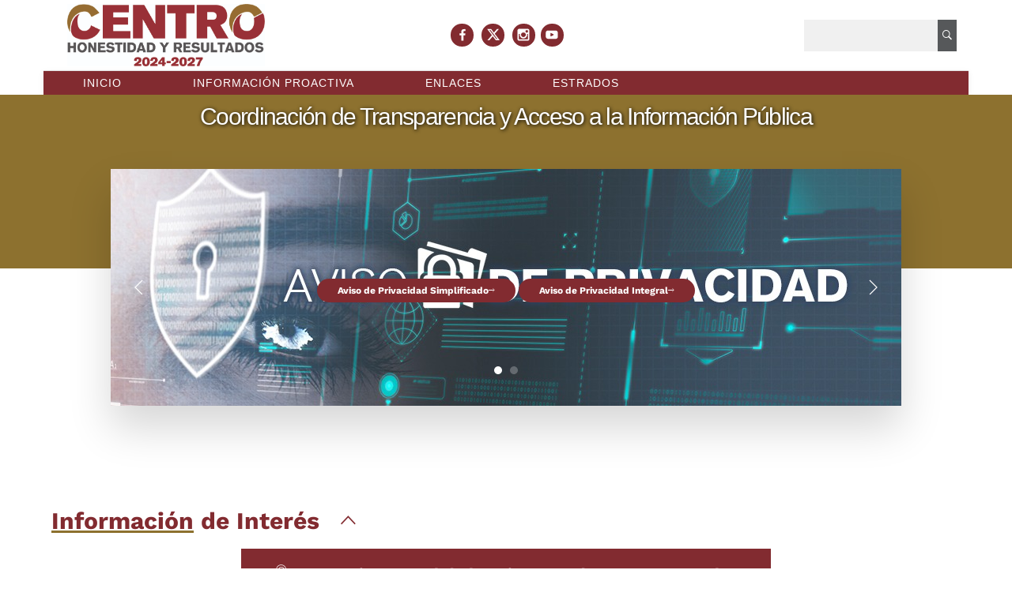

--- FILE ---
content_type: text/html; charset=utf-8
request_url: https://transparencia.villahermosa.gob.mx/
body_size: 72361
content:
<!DOCTYPE html>
<html lang="es">

<head>
    <meta charset="UTF-8" />
    <meta http-equiv="Content-Type" content="text/html; charset=utf-8" />
    <meta name="viewport" content="width=device-width, initial-scale=1">
    <meta name="description" content="Sitio Oficial de Transparencia del H. Ayuntamiento de Centro ">
    <link rel="shortcut icon" href="favicon.png">

    <title>Portal de Transparencia - H. Ayuntamiento de Centro 2024 - 2027 </title>

    <link href="assets/css/uikit.min.css" rel="stylesheet" type="text/css" media="all" />
    <link href="assets/css/ionicons.min.css" rel="stylesheet" type="text/css" media="all" />
    <link href="assets/css/font-awesome.css" rel="stylesheet" type="text/css" media="all" />
    <link href="assets/css/owl.carousel.min.css" rel="stylesheet" type="text/css" media="all" />
    <link href="assets/css/animations.css" rel="stylesheet" type="text/css" media="all" />
    <link href="assets/css/theme.css" rel="stylesheet" type="text/css" media="all" />
    <link href="assets/css/responsive.css" rel="stylesheet" type="text/css" media="all" />
    <link href="https://fonts.googleapis.com/css?family=Droid+Sans:400,700%7CLora:400,400i%7CShadows+Into+Light:400" rel="stylesheet" />
    <link rel="stylesheet" type="text/css" href="web/css/estilos_transparencia.css?v=1.6" media="all">
    <script src='https://www.googletagmanager.com/gtag/js?id=UA-213333426-1' id='google_gtagjs-js' async></script>
<script id='google_gtagjs-js-after'>
window.dataLayer = window.dataLayer || [];function gtag(){dataLayer.push(arguments);}
gtag('set', 'linker', {"domains":["www.villahermosa.gob.mx"]} );
gtag("js", new Date());
gtag("set", "developer_id.dZTNiMT", true);
gtag("config", "UA-213333426-1", {"anonymize_ip":true});
gtag("config", "G-P9FBN46LXM");
</script>
    <script src='https://code.jquery.com/jquery-3.4.1.min.js' type='text/javascript'></script>
    <!--<script src="https://www.infomexsinaloa.org/accesibilidadweb/js_api.aspx?api_key=725DFB16-89B9-4732-8306-01279D220151&tipo=header&aut=https://www.villahermosa.gob.mx/" type="text/javascript"></script>--!>
	<style>
		.linkdp:hover{
		  color: #FFF;
		}
		.linkdp{
		  color: #b2292e;
		  font-size: 18px;
		}
	</style>
</head>

<body class="loading variables">
      <!--<script src="https://www.infomexsinaloa.org/accesibilidadweb/js_api.aspx?api_key=725DFB16-89B9-4732-8306-01279D220151&tipo=body&aut=https://www.villahermosa.gob.mx/" type="text/javascript"></script> --!>
    <div class="tw-preloader">
    <div data-uk-spinner></div>
</div>

<div class="uk-container">
    <div class="header-container tw-header">
        <nav class="uk-navbar-container uk-flex-center" data-uk-navbar>

            <div class="uk-navbar-left">
                <div class="tw-logo">
                    <h3 class="site-name">
                        <a href="https://transparencia.villahermosa.gob.mx">

                            <img src="assets/images/front/LOGO_CENTRO_MENU.jpg"  width="250px" /></a>
                    </h3>
                </div>
            </div>
            <div class="uk-navbar-center">
                <div class="tw-socials tw-socials-minimal uk-visible@m">
                    <a class="tw-socials-icon uk-icon-button" href="https://www.facebook.com/GobCentro/" target="_blank">
                        <span></span>
                        <svg xmlns="http://www.w3.org/2000/svg" xmlns:xlink="http://www.w3.org/1999/xlink" id="Capa_1" x="0px" y="0px" viewBox="0 0 86 86" style="enable-background:new 0 0 86 86;" xml:space="preserve">
                            <style type="text/css">
                                .st0 {
                                    fill: #606060;
                                }
                            </style>
                            <path class="color-icon" d="M56.2,4.7c3.3-0.1,7,0.1,7,0.1c0,4.4,0,8.3,0,12.7c-0.4,0-0.9,0-0.9,0c-2.6,0-5.3,0-7.9,0 c-3.1,0.4-4.8,1.8-5.3,5.3c0,3.5,0,6.6,0,10.5c4.4,0,9.2,0,13.6,0c-0.9,4.4-0.9,9.7-1.8,14c-3.9,0-7.9,0-11.8,0 c0,11.8,0,23.7,0,35.5c-4.8,0-9.7,0-14.5,0c0-11.8,0-23.7,0-35.5c-4.4,0-7.9,0-11.8,0c0-4.4,0-9.2,0-14c3.9,0,7.9,0,11.8,0 c0-0.4,0-0.9,0-0.9c0-3.5,0-7.5,0-11c0.4-4.4,1.3-8.3,4.4-11.4c2.6-2.6,5.6-4.3,9.1-4.8C53.3,4.9,52.8,4.9,56.2,4.7z"></path>
                        </svg>
                    </a>
                    <a class="tw-socials-icon uk-icon-button" href="https://twitter.com/CentroInforma" target="_blank">
                        <span></span>
                        <svg xmlns="http://www.w3.org/2000/svg" xmlns:xlink="http://www.w3.org/1999/xlink" id="Capa_1" x="0px" y="0px" viewBox="0 0 86 86" style="enable-background:new 0 0 86 86;" xml:space="preserve">
                            <style type="text/css">
                                .st0 {
                                    fill: #FFFFFF;
                                }
                            </style>
                            <path class="color-icon" d="M85.8,80.2c-2.9-3.8-32-42.3-33-43.6c-0.1-0.2-0.2-0.3,0-0.5c1.9-2.2,27.3-31.3,27.9-31.9 C80.8,4,81,3.9,80.9,3.8c-0.1-0.1-0.2,0-0.4,0c-4.1,0-8.1,0-12.2,0c-0.2,0-0.4,0.1-0.6,0.3c-1.5,1.7-19.7,22.4-21,24 c-0.2,0.2-0.2,0.2-0.4,0C44.1,25,31.9,9,28.1,4c-0.1-0.2-0.3-0.2-0.5-0.2c-8.6,0-17.2,0-25.8,0c-0.2,0-0.4,0-0.7,0 c-0.1,0-0.2,0-0.1,0.2c0.1,0.1,0.2,0.3,0.3,0.4c5,6.5,30.3,39.6,31.5,41.1c0.1,0.1,0.2,0.3,0,0.5C32,47.1,6,76.8,3,80.2 c-0.1,0.1-0.3,0.2-0.2,0.3c0.1,0.1,0.3,0.1,0.4,0.1c2.1,0,4.3,0,6.4,0c1.9,0,3.8,0,5.7,0c0.3,0,0.5-0.1,0.7-0.3 c0.3-0.4,13.8-15.8,16.8-19.2c2.1-2.4,4.2-4.7,6.3-7.1c0.1-0.2,0.2-0.1,0.3,0c3.7,4.8,17.2,22.5,20.2,26.4c0.1,0.2,0.2,0.2,0.5,0.2 c8.4,0,16.9,0,25.3,0c0.2,0,0.3,0,0.6,0C86,80.4,85.9,80.3,85.8,80.2z M70,72.7c-2.1,0-4.2,0-6.3,0c-0.2,0-0.4-0.1-0.5-0.3 c-5.6-7.4-46.5-60.8-46.8-61.1c0-0.1-0.1-0.1-0.1-0.2c0-0.1,0.1,0,0.2,0c1.2,0,5.9,0,7,0c0.3,0,0.5,0.1,0.6,0.3 c5.4,7.1,41.8,55.3,46,60.9c0.1,0.1,0.2,0.3,0.2,0.4C70.4,72.7,70.2,72.7,70,72.7z"></path>
                        </svg>
                    </a>
                    <a class="tw-socials-icon uk-icon-button" href="https://www.instagram.com/gobcentro/" target="_blank">
                        <span></span>
                        <svg xmlns="http://www.w3.org/2000/svg" xmlns:xlink="http://www.w3.org/1999/xlink" id="Capa_1" x="0px" y="0px" viewBox="0 0 86 86" style="enable-background:new 0 0 86 86;" xml:space="preserve">
                            <style type="text/css">
                                .st0 {
                                    fill: #FFFFFF;
                                }
                            </style>
                            <path class="color-icon" d="M82.93,10.03c-1.44-3.82-4.13-6.15-8.16-6.89c-0.1-0.01-0.17-0.08-0.27-0.13c-20.88,0-41.77,0-62.66,0 c-1.33,0.5-2.77,0.82-3.97,1.54c-3.28,1.96-4.99,4.96-4.99,8.8C2.84,33.33,2.86,53.31,2.87,73.3c0.01,5.7,4.61,10.3,10.3,10.3 c19.99,0.01,39.98,0.01,59.96,0c5.12,0,9.29-3.57,10.21-8.69c0.02-0.1,0.1-0.17,0.13-0.27c0-20.88,0-41.77,0-62.67 C83.29,11.32,83.17,10.66,82.93,10.03z M57.97,15.7c0.03-2.17,1.59-3.7,3.76-3.71c2.9-0.01,5.77-0.01,8.66,0 c2.34,0.01,3.89,1.47,3.92,3.78c0.05,2.78,0.05,5.56,0,8.34c-0.04,2.32-1.59,3.77-3.93,3.78c-1.42,0-2.83,0-4.25,0 c-1.47,0-2.93,0.01-4.4,0c-2.18-0.02-3.74-1.53-3.76-3.7C57.94,21.36,57.94,18.53,57.97,15.7z M35.76,29.26 c2.36-1.17,4.86-1.77,7.49-1.77c6.93,0.02,12.88,4.13,15.26,10.56c2.08,5.57,0.37,12.35-4.04,16.35c-3.66,3.32-7.98,4.78-12.86,4.31 c-7.61-0.74-13.68-6.49-14.5-14.2C26.49,38.38,30.08,32.05,35.76,29.26z M74.35,38.06c0,10.86,0,21.73,0,32.58 c0,2.42-1.26,3.68-3.68,3.68c-18.39,0-36.78,0-55.17,0c-2.38,0-3.66-1.27-3.66-3.62c0-10.88,0-21.77,0-32.66c0-0.26,0-0.52,0-0.86 c2.47,0,4.85,0,7.27,0c-2.31,9.18-0.32,17.26,6.38,23.94c4.95,4.94,11.1,7.23,18.05,7.18c5.15-0.03,9.9-1.52,14.16-4.47 c4.29-2.97,7.4-6.86,9.18-11.77c1.77-4.87,1.88-9.82,0.44-14.88c2.36,0,4.66,0,7.03,0C74.35,37.5,74.35,37.78,74.35,38.06z"></path>
                        </svg>
                    </a>
                    <a class="tw-socials-icon uk-icon-button" href="https://www.youtube.com/@GobiernoCentro" target="_blank">
                        <span></span>
                        <svg xmlns="http://www.w3.org/2000/svg" xmlns:xlink="http://www.w3.org/1999/xlink" id="Capa_1" x="0px" y="0px" viewBox="0 0 86 86" style="enable-background:new 0 0 86 86;" xml:space="preserve">
                            <style type="text/css">
                                .st0 {
                                    fill: #606060;
                                }
                            </style>
                            <g>
                                <path class="color-icon" d="M83.9,30.5c0,7.7,0,15.4,0,23.1c0,0.5,0,0.5,0,0.9c0,2.7-0.5,5.4-1.4,7.7c-1.4,3.2-3.2,5.9-6.8,7.3  c-2.7,1.4-5.4,1.8-8.6,1.8c-3.2,0-5.9,0-9.1,0c-12.2,0-24,0-36.3,0c-3.6,0-7.3-0.5-10.9-1.8c-2.7-1.4-5-3.2-6.8-5.9  c-1.8-3.2-2.3-6.3-2.3-9.5c0-6.8,0-13.6,0-19.9c0-2.7,0-5.4,0.5-7.7c0-2.3,0.9-4.1,1.8-5.9c1.8-3.2,4.5-4.5,7.7-5.4  c3.6-0.9,6.8-0.9,10.4-0.9c13.1,0,26.3,0,39.4,0c3.6,0,7.7,0,11.3,0.9c2.3,0.5,4.5,1.4,6.3,3.2c2.3,2.3,3.2,5,3.6,7.7  C83.4,27.8,83.4,29.1,83.9,30.5z M33.6,42.7c0,2.7,0,5.4,0,8.6c0,2.7,1.8,3.6,4.1,2.7c5.4-2.7,10.9-5.9,16.3-8.6  c0.9-0.5,1.8-1.4,1.8-2.7c0-1.4-0.9-1.8-1.8-2.7c-5.4-2.7-10.9-5.9-16.3-8.6c-2.3-1.4-4.1,0-4.1,2.7C33.6,37.3,33.6,40,33.6,42.7z"></path>
                            </g>
                        </svg>
                    </a>
                </div>
            </div>

            <div class="uk-navbar-right">
                <div class="tw-header-meta uk-visible@m">
                    <form class="uk-search">
                        <div class="uk-button-group">
                            <input class="uk-input" type="text" placeholder="" aria-label="">
                            <button type="submit" class="button-search"><i class="ion-ios-search-strong"></i></button>
                        </div>
                    </form>
                </div>
                <a class="mobile-menu uk-navbar-toggle uk-hidden@m" href="#" data-uk-toggle="target: #mobile-menu-modal"><i class="ion-navicon-round"></i></a>
            </div>

            <div id="modal-full" class="uk-modal-full uk-modal" data-uk-modal>
                <div class="uk-modal-dialog uk-flex uk-flex-center uk-flex-middle" data-uk-height-viewport>
                    <button class="uk-modal-close-full" type="button" data-uk-close></button>
                    <form class="uk-search uk-search-large">
                        <span class="input--hoshi">
                            <input class="uk-search-input input__field--hoshi" type="search" placeholder="Buscar...">
                            <label class="input__label--hoshi"></label>
                            <button type="submit" class="button-search"><i class="ion-ios-search-strong"></i></button>
                        </span>
                    </form>

                </div>
            </div>
        </nav>

        <div id="mobile-menu-modal" class="uk-modal-full" data-uk-modal>
            <div class="uk-modal-dialog ">
                <button class="uk-modal-close-full" type="button" data-uk-close></button>
                <div class="uk-light uk-height-viewport tw-mobile-modal uk-flex uk-flex-middle uk-flex-center" data-uk-scrollspy="target:>ul>li,>div>a; cls:uk-animation-slide-bottom-medium; delay: 150;">
                    <ul class="uk-nav-default uk-nav-parent-icon" data-uk-nav>
                        <li>
                            <a href="/">Inicio</a>
                        </li>
                        <li class="uk-nav">
                            <a href="index.php#proactiva">Información proactiva</a>
                        </li>    
                        <li class="uk-nav">
                            <a href="index.php#enlaces">Enlaces</a>
                        </li>
                        <li class="uk-nav">
                            <a href="index.php?id=2">Estrados</a>
                        </li>           
                    </ul>
                </div>
            </div>
        </div>
    </div>
    <div class="header-container">
        <nav class="uk-navbar-container uk-navbar-transparent cotaip_menu uk-box-shadow-small">
            <div uk-navbar style="height:30px;">
                <div class="uk-navbar-left">
                    <ul class="uk-navbar-nav tw-main-menu uk-visible@m">
                        <li>
                            <a href="/">Inicio</a>
                        </li>
                        <li class="uk-nav">
                            <a href="index.php#proactiva">Información proactiva</a>
                        </li>    
                        <li class="uk-nav">
                            <a href="index.php#enlaces">Enlaces</a>
                        </li>
                        <li class="uk-nav">
                            <a href="index.php?id=2">Estrados</a>
                        </li>              
                    </ul>
                </div>
                <div class="uk-navbar-center">
                    <div class="uk-navbar-nav tw-socials tw-socials-minimal uk-hidden@m">
                        <a class="tw-socials-icon uk-icon-button" href="https://www.facebook.com/GobCentro/" target="_blank">
                            <span></span>
                            <svg xmlns="http://www.w3.org/2000/svg" xmlns:xlink="http://www.w3.org/1999/xlink" id="Capa_1" x="0px" y="0px" viewBox="0 0 86 86" style="enable-background:new 0 0 86 86;" xml:space="preserve">
                                <style type="text/css">
                                    .st0 {
                                        fill: #606060;
                                    }
                                </style>
                                <path class="color-icon" d="M56.2,4.7c3.3-0.1,7,0.1,7,0.1c0,4.4,0,8.3,0,12.7c-0.4,0-0.9,0-0.9,0c-2.6,0-5.3,0-7.9,0 c-3.1,0.4-4.8,1.8-5.3,5.3c0,3.5,0,6.6,0,10.5c4.4,0,9.2,0,13.6,0c-0.9,4.4-0.9,9.7-1.8,14c-3.9,0-7.9,0-11.8,0 c0,11.8,0,23.7,0,35.5c-4.8,0-9.7,0-14.5,0c0-11.8,0-23.7,0-35.5c-4.4,0-7.9,0-11.8,0c0-4.4,0-9.2,0-14c3.9,0,7.9,0,11.8,0 c0-0.4,0-0.9,0-0.9c0-3.5,0-7.5,0-11c0.4-4.4,1.3-8.3,4.4-11.4c2.6-2.6,5.6-4.3,9.1-4.8C53.3,4.9,52.8,4.9,56.2,4.7z"></path>
                            </svg>
                        </a>
                        <a class="tw-socials-icon uk-icon-button" href="https://twitter.com/CentroInforma" target="_blank">
                            <span></span>
                            <svg xmlns="http://www.w3.org/2000/svg" xmlns:xlink="http://www.w3.org/1999/xlink" id="Capa_1" x="0px" y="0px" viewBox="0 0 86 86" style="enable-background:new 0 0 86 86;" xml:space="preserve">
                                <style type="text/css">
                                    .st0 {
                                        fill: #FFFFFF;
                                    }
                                </style>
                                <path class="color-icon" d="M85.8,80.2c-2.9-3.8-32-42.3-33-43.6c-0.1-0.2-0.2-0.3,0-0.5c1.9-2.2,27.3-31.3,27.9-31.9 C80.8,4,81,3.9,80.9,3.8c-0.1-0.1-0.2,0-0.4,0c-4.1,0-8.1,0-12.2,0c-0.2,0-0.4,0.1-0.6,0.3c-1.5,1.7-19.7,22.4-21,24 c-0.2,0.2-0.2,0.2-0.4,0C44.1,25,31.9,9,28.1,4c-0.1-0.2-0.3-0.2-0.5-0.2c-8.6,0-17.2,0-25.8,0c-0.2,0-0.4,0-0.7,0 c-0.1,0-0.2,0-0.1,0.2c0.1,0.1,0.2,0.3,0.3,0.4c5,6.5,30.3,39.6,31.5,41.1c0.1,0.1,0.2,0.3,0,0.5C32,47.1,6,76.8,3,80.2 c-0.1,0.1-0.3,0.2-0.2,0.3c0.1,0.1,0.3,0.1,0.4,0.1c2.1,0,4.3,0,6.4,0c1.9,0,3.8,0,5.7,0c0.3,0,0.5-0.1,0.7-0.3 c0.3-0.4,13.8-15.8,16.8-19.2c2.1-2.4,4.2-4.7,6.3-7.1c0.1-0.2,0.2-0.1,0.3,0c3.7,4.8,17.2,22.5,20.2,26.4c0.1,0.2,0.2,0.2,0.5,0.2 c8.4,0,16.9,0,25.3,0c0.2,0,0.3,0,0.6,0C86,80.4,85.9,80.3,85.8,80.2z M70,72.7c-2.1,0-4.2,0-6.3,0c-0.2,0-0.4-0.1-0.5-0.3 c-5.6-7.4-46.5-60.8-46.8-61.1c0-0.1-0.1-0.1-0.1-0.2c0-0.1,0.1,0,0.2,0c1.2,0,5.9,0,7,0c0.3,0,0.5,0.1,0.6,0.3 c5.4,7.1,41.8,55.3,46,60.9c0.1,0.1,0.2,0.3,0.2,0.4C70.4,72.7,70.2,72.7,70,72.7z"></path>
                            </svg>
                        </a>
                        <a class="tw-socials-icon uk-icon-button" href="https://www.instagram.com/gobcentro/" target="_blank">
                            <span></span>
                            <svg xmlns="http://www.w3.org/2000/svg" xmlns:xlink="http://www.w3.org/1999/xlink" id="Capa_1" x="0px" y="0px" viewBox="0 0 86 86" style="enable-background:new 0 0 86 86;" xml:space="preserve">
                                <style type="text/css">
                                    .st0 {
                                        fill: #FFFFFF;
                                    }
                                </style>
                                <path class="color-icon" d="M82.93,10.03c-1.44-3.82-4.13-6.15-8.16-6.89c-0.1-0.01-0.17-0.08-0.27-0.13c-20.88,0-41.77,0-62.66,0 c-1.33,0.5-2.77,0.82-3.97,1.54c-3.28,1.96-4.99,4.96-4.99,8.8C2.84,33.33,2.86,53.31,2.87,73.3c0.01,5.7,4.61,10.3,10.3,10.3 c19.99,0.01,39.98,0.01,59.96,0c5.12,0,9.29-3.57,10.21-8.69c0.02-0.1,0.1-0.17,0.13-0.27c0-20.88,0-41.77,0-62.67 C83.29,11.32,83.17,10.66,82.93,10.03z M57.97,15.7c0.03-2.17,1.59-3.7,3.76-3.71c2.9-0.01,5.77-0.01,8.66,0 c2.34,0.01,3.89,1.47,3.92,3.78c0.05,2.78,0.05,5.56,0,8.34c-0.04,2.32-1.59,3.77-3.93,3.78c-1.42,0-2.83,0-4.25,0 c-1.47,0-2.93,0.01-4.4,0c-2.18-0.02-3.74-1.53-3.76-3.7C57.94,21.36,57.94,18.53,57.97,15.7z M35.76,29.26 c2.36-1.17,4.86-1.77,7.49-1.77c6.93,0.02,12.88,4.13,15.26,10.56c2.08,5.57,0.37,12.35-4.04,16.35c-3.66,3.32-7.98,4.78-12.86,4.31 c-7.61-0.74-13.68-6.49-14.5-14.2C26.49,38.38,30.08,32.05,35.76,29.26z M74.35,38.06c0,10.86,0,21.73,0,32.58 c0,2.42-1.26,3.68-3.68,3.68c-18.39,0-36.78,0-55.17,0c-2.38,0-3.66-1.27-3.66-3.62c0-10.88,0-21.77,0-32.66c0-0.26,0-0.52,0-0.86 c2.47,0,4.85,0,7.27,0c-2.31,9.18-0.32,17.26,6.38,23.94c4.95,4.94,11.1,7.23,18.05,7.18c5.15-0.03,9.9-1.52,14.16-4.47 c4.29-2.97,7.4-6.86,9.18-11.77c1.77-4.87,1.88-9.82,0.44-14.88c2.36,0,4.66,0,7.03,0C74.35,37.5,74.35,37.78,74.35,38.06z"></path>
                            </svg>
                        </a>
                        <a class="tw-socials-icon uk-icon-button" href="https://www.youtube.com/@GobiernoCentro" target="_blank">
                            <span></span>
                            <svg xmlns="http://www.w3.org/2000/svg" xmlns:xlink="http://www.w3.org/1999/xlink" id="Capa_1" x="0px" y="0px" viewBox="0 0 86 86" style="enable-background:new 0 0 86 86;" xml:space="preserve">
                                <style type="text/css">
                                    .st0 {
                                        fill: #606060;
                                    }
                                </style>
                                <g>
                                    <path class="color-icon" d="M83.9,30.5c0,7.7,0,15.4,0,23.1c0,0.5,0,0.5,0,0.9c0,2.7-0.5,5.4-1.4,7.7c-1.4,3.2-3.2,5.9-6.8,7.3  c-2.7,1.4-5.4,1.8-8.6,1.8c-3.2,0-5.9,0-9.1,0c-12.2,0-24,0-36.3,0c-3.6,0-7.3-0.5-10.9-1.8c-2.7-1.4-5-3.2-6.8-5.9  c-1.8-3.2-2.3-6.3-2.3-9.5c0-6.8,0-13.6,0-19.9c0-2.7,0-5.4,0.5-7.7c0-2.3,0.9-4.1,1.8-5.9c1.8-3.2,4.5-4.5,7.7-5.4  c3.6-0.9,6.8-0.9,10.4-0.9c13.1,0,26.3,0,39.4,0c3.6,0,7.7,0,11.3,0.9c2.3,0.5,4.5,1.4,6.3,3.2c2.3,2.3,3.2,5,3.6,7.7  C83.4,27.8,83.4,29.1,83.9,30.5z M33.6,42.7c0,2.7,0,5.4,0,8.6c0,2.7,1.8,3.6,4.1,2.7c5.4-2.7,10.9-5.9,16.3-8.6  c0.9-0.5,1.8-1.4,1.8-2.7c0-1.4-0.9-1.8-1.8-2.7c-5.4-2.7-10.9-5.9-16.3-8.6c-2.3-1.4-4.1,0-4.1,2.7C33.6,37.3,33.6,40,33.6,42.7z"></path>
                                </g>
                            </svg>
                        </a>
                    </div>
                </div>
            </div>
        </nav>
    </div>
</div>
    <div class="main-container">
        <div>
            <section class="uk-section cotaip_fondo" uk-responsive> 
                <span class="cotaip_txtcaja uk-visible@m">
                    <h1 class="cotaip_texto">Coordinación de Transparencia y Acceso a la Información Pública</h1>
                </span>
                <span class="cotaip_txtcaja uk-hidden@m">
                    <h1 class="cotaip_texto_sm">Coordinación de Transparencia y Acceso a la Información Pública</h1>
                </span>
            </section>
            <section class="uk-container cotaip_mtop">
                <div class="tw-slider uk-light">
                    <div class="owl-carousel owl-theme uk-box-shadow-xlarge" data-autoplay="true" data-autoplay-timeout="4000">

                        <div class="slider-item uk-flex uk-flex-center uk-flex-middle" style="object-fit: cover;background-image:url(web/images/banners/b_aviso_privacidad.png)">
                            <div class="slider-content" >
                                    <div class="tw-element uk-text-center tw-heading full">
                                        <h4 class="tw-sub-title"></h4>
                                        <a href="https://transparencia.villahermosa.gob.mx/AvisoPrivacidadSimplificado.php" target="_blank" class="uk-button uk-button-rojo uk-button-small uk-button-radius"><span class="tw-hover-inner"><span>Aviso de Privacidad Simplificado</span><i class="ion-ios-arrow-thin-right"></i></span></a>
                                        <a href="https://docs.google.com/gview?url=https://transparencia.villahermosa.gob.mx/doctos/aviso_privacidad/aviso_privacidad_integral.pdf" target="_blank" class="uk-button uk-button-rojo uk-button-small uk-button-radius"><span class="tw-hover-inner"><span>Aviso de Privacidad Integral</span><i class="ion-ios-arrow-thin-right"></i></span></a>
                                    </div>
                           </div>
                        </div>

                        <div class="slider-item" style="object-fit: cover; background-image: url(web/images/banners/transparencia.png?22231332);background-size: cover;
	background-position: center;">
                            <div class="slider-content">
                                <div class="tw-element uk-text-center tw-heading full" data-uk-scrollspy="target: > *; cls:uk-animation-slide-bottom-medium; delay: 400;">
                                    <a href="https://www.plataformadetransparencia.org.mx/web/guest/inicio" target="_blank" class="uk-button uk-button-rojo uk-button-small uk-button-radius"><span class="tw-hover-inner"><span>Ir al Portal</span><i class="ion-ios-arrow-thin-right"></i></span></a>
                                </div>
                            </div>
                        </div>
                    </div>
                </div>
            </section>

                        
                <section class="uk-section" align="center">
                    <div class="uk-container">
                        <div id="info" class="cotaip_titulos">
                            <strong>Información</strong>
                            de Interés
                            <a href="" data-uk-scroll>&nbsp;&nbsp;<i class="ion-ios-arrow-up"></i></a>
                        </div>
                    </div>
                    <div class="uk-text-center uk-margin-bottom">
                        <div class="dato_relevante uk-padding-small uk-box-shadow-hover-large">
                            <a class="linkinventario" href="doctos/files/base_datos_sdp_centro_2025.xlsx" target="_blank"
							>
                                <i class="et-lock"></i>
                                <strong>Inventario General de los Sistemas de Datos Personales</strong>
                            </a>
                        </div>
						<div id="modal-inv" uk-modal> 
                                            <div class="uk-modal-dialog uk-modal-body" style="background-color:white; ">
                                                <p class="uk-modal-title">Nota</p>
                                                <p class="uk-text-large">
                                                 En proceso de actualización
                                                </p>
                                                <p class="uk-text-right">
                                                    <button class="uk-button uk-button-default uk-modal-close" type="button">Cerrar</button>            
                                                </p>
                                            </div>
                          </div>
					</div>
                    <div class="uk-text-center uk-margin-bottom">
                        <div class="dato_relevante uk-padding-small uk-box-shadow-hover-large">
                            <a class="linkinventario" href="https://consultapublicamx.plataformadetransparencia.org.mx/vut-web/?idEntidadParametro=27&idSectorParametro=24&idSujetoObigadoParametro=14738" target="_blank">
                                <i class="et-browser"></i>
                                <strong>Consulta la Plataforma Nacional de Transparencia</strong>
                            </a>
                        </div>
                    </div>
                </section>

                <section class="uk-section" align="center">

                    <div class="uk-container">
                        <div id="info" class="cotaip_titulos">
                            <strong>Coordinación</strong>
                            de Transparencia y Acceso a la Información Pública
                            <a href="" data-uk-scroll>&nbsp;&nbsp;<i class="ion-ios-arrow-up"></i></a>
                        </div>
                        <div uk-grid class="uk-grid-column-medium uk-grid-row-medium uk-child-width-1-2@m">
                            <div>
                                <div class="uk-card uk-card-small uk-card-default">
                                    <div class="uk-card-media-top uk-text-center">
                                        <h3 class="titulo_cotaip">Coordinadora</h3>
                                    </div>
                                    <div class="uk-card-header">
                                        <div class="uk-grid-small uk-flex-middle" uk-grid>
                                            <div class="uk-width-auto">
                                                <img class="uk-border-circle" loading="lazy" src="/assets/images/beatrizroja2024-2024.png" width="150" height="200" alt="Beatriz Adriana Roja Ysquierdo">
                                            </div>
                                            <div class="uk-width-expand">
                                                <h3 class="titulo_cotaip"><strong>Lic. Beatriz Adriana Roja Ysquierdo</strong></h3>
                                            </div>
                                        </div>
                                    </div>
                                    <div class="uk-card-body">

                                        <div class="ekit-team-modal-content">

                                            <h3 class="titulo_cotaip">Módulo de Transparencia de Acceso a la Información de la COTAIP</h3>

                                            <div class="uk-text-left">
                                                <span uk-icon="icon: mail"></span>
                                                <small>
                                                    <strong>Correo:</strong> broja@villahermosa.gob.mx
                                                </small>
                                            </div>
                                            <div class="uk-text-left">
                                                <span uk-icon="icon: location"></span>
                                                <small>
                                                    <strong>Ubicacion:</strong>
                                                    Calle Retorno Vía 5, Edifico 105, 2do. Piso, Tabasco 2000
                                                </small>
                                            </div>
                                            <div class="uk-text-left">
                                                <span uk-icon="icon: clock"></span>
                                                <small>
                                                    <strong>Atención al Público:</strong>
                                                    De lunes a viernes de 8:00 a 16:00 hrs.
                                                </small>
                                            </div>
                                            <div class="uk-text-left">
                                                <span uk-icon="icon: phone"></span>
                                                <small>
                                                    <strong>Teléfono directo:</strong>
                                                    +52 9933 16 6324
                                                </small>
                                            </div>
                                            <div class="uk-padding-small"></div>
                                            <iframe src="https://www.google.com/maps/embed?pb=!1m14!1m8!1m3!1d474.3238609204815!2d-92.9456761!3d17.9977611!3m2!1i1024!2i768!4f13.1!3m3!1m2!1s0x85edd78db70344cb%3A0xadd510cb6ccb576f!2sRtno%20V%C3%ADa%205%20105%2C%20Los%20Rios%2C%2086035%20Villahermosa%2C%20Tab.!5e0!3m2!1ses!2smx!4v1635358578488!5m2!1ses!2smx" height="250" style="border:0;" allowfullscreen="" loading="lazy"></iframe>
                                        </div>

                                    </div>


                                </div>
                            </div>
                            <div>
                                <div class="uk-card uk-card-small uk-card-default">
                                    <div class="uk-card-media-top uk-text-center">
                                        <h3 class="titulo_cotaip">Integrantes del Comité de Transparencia</h3>
                                    </div>
                                    <div class="uk-card-body">
                                        <ul class="listas_cotaip">
                                            <li>
												<div class="uk-width-auto">
													<img class="uk-border-circle" width="100" height="100" src="https://www.villahermosa.gob.mx/wp-content/uploads/2024/10/Archivo.png" alt="Avatar">
												</div>
                                                <p>Dr. Gualberto Iván Luna Jiménez
                                                    <small>
                                                        Presidente del Comité de Transparencia y Coordinador del Archivo General Municipal
                                                    </small>
                                                </p>
                                            </li>
                                            <li>
												<div class="uk-width-auto">
													<img class="uk-border-circle" width="100" height="100" src="https://www.villahermosa.gob.mx/wp-content/uploads/2024/10/Transparencia.png" alt="Avatar">
												</div>
                                                <p>Lic. Beatriz Adriana Roja Ysquierdo
                                                    <small>
                                                        Secretaria del Comité de Transparencia y Coordinadora de la Coordinación de Transparencia y Acceso a la Información Pública
                                                    </small>
                                                </p>
                                            </li>
                                            <li>
												<div class="uk-width-auto">
													<img class="uk-border-circle" width="100" height="100" src="https://www.villahermosa.gob.mx/wp-content/uploads/2024/10/Contraloria.png" alt="Avatar">
												</div>
                                                <p>Mtra. Corazón de María Madrigal
                                                    <small>
                                                        Vocal del Comité de Transparencia y Contralora Municipal
                                                    </small>
                                                </p>
                                            </li>
                                        </ul>
                                    </div>

                                </div>
                            </div>

                        </div>
                    </div>
                    <!--Fin Titular -->
                </section>
                <section class="uk-section uk-section-small cotiap_sdestacada">
                    
                        <div class="uk-container">
                            <div id="proactiva" class="cotaip_titulos margin-top-minus">
                                <strong>Informacíón</strong>
                                Proactiva
                                <a href="" data-uk-scroll>&nbsp;&nbsp;<i class="ion-ios-arrow-up"></i></a>
                            </div>
                            <div class="uk-child-width-1-3@s uk-text-center" uk-grid uk-height-match="target: > div > .uk-card > .content_card > .cotaip-list-ip; row: false">
                                <div>
                                    <div class="uk-card uk-border-rounded cotaip_card">

                                        <div class="cotaip_title_card">
                                            <div class="uk-grid-small uk-flex-middle uk-flex-center" uk-grid>
                                                <div class="uk-width-1-1">
                                                    <div>
                                                        <img class="cotiap-icon" src="assets/images/2023/Transparencia.png" alt="transparencia">
                                                    </div>
                                                </div>
                                                <div class="uk-width-1-1">
                                                    <p>
                                                        Transparencia proactiva. Información destacada del Portal de Transparencia.
                                                    </p>
                                                </div>
                                            </div>
                                        </div>
                                        <div class="uk-padding-small content_card">
                                            <ul class="uk-list cotaip-list-ip">
                                                <li>
                                                    <a href="?sec=20" class="uk-button uk-button-rojo uk-box-shadow-xlarge uk-box-shadow-hover-small"><span>Info. 2015-2018</span></a>
                                                </li>
                                                <li><a href="?sec=1" class="uk-button uk-button-rojo uk-box-shadow-xlarge uk-box-shadow-hover-small"><span>Info. 2019-2022 (hasta el 2do. Trimestre)</span></a></li>
                                                <li><a href="?sec=22" class="uk-button uk-button-rojo uk-box-shadow-xlarge uk-box-shadow-hover-small"><span>Info. 2022 - 2025 (Nuevo Reglamento)</span></a></li>
                                            </ul>
                                        </div>

                                    </div>
                                </div>
                                <div>
                                    <div class="uk-card uk-border-rounded cotaip_card">
                                        <div class="cotaip_title_card">
                                            <div class="uk-grid-small uk-grid-row uk-flex-middle uk-flex-center" uk-grid>
                                                <div class="uk-width-1-1">
                                                    <div>
                                                        <img class="cotiap-icon" src="assets/images/2023/law-book.png" alt="transparencia">
                                                    </div>
                                                </div>
                                                <div class="uk-width-1-1">
                                                    <p>
                                                        Ley de Ingresos 2024
                                                    </p>
                                                </div>
                                            </div>
                                        </div>
                                        <div class="uk-padding-small content_card">
                                            <ul class="uk-list cotaip-list-ip">
                                                <li>
                                                    <a href="doctos/files/2024/juridico/4/norma/LIMCT2025.pdf" target="_blank" class="uk-button uk-button-rojo uk-box-shadow-xlarge uk-box-shadow-hover-small">
                                                        <span>Leer más</span></a>
                                                </li>

                                            </ul>

                                        </div>
                                    </div>
                                </div>
                                <div>
                                    <div class="uk-card uk-border-rounded cotaip_card">
                                        <div class="cotaip_title_card">
                                            <div class="uk-grid-small uk-flex-middle uk-flex-center" uk-grid>
                                                <div class="uk-width-1-1">
                                                    <div>
                                                        <img class="cotiap-icon" src="assets/images/2023/6849180.png" alt="transparencia">
                                                    </div>
                                                </div>
                                                <div class="uk-width-1-1">
                                                    <p>
                                                        Presupuesto Municipio del Centro 2025
                                                    </p>
                                                </div>
                                            </div>
                                        </div>
                                        <div class="uk-padding-small content_card">
                                            <ul class="uk-list cotaip-list-ip">
                                                <li>
                                                    <a href="doctos/files/2025/programacion/ACUERDO_PRESUPUESTO_EGRESOS_2025_APROBADO.pdf" target="_blank" class="uk-button uk-button-rojo uk-box-shadow-xlarge uk-box-shadow-hover-small">
                                                        <span>Leer más</span></a>
                                                </li>

                                            </ul>

                                        </div>
                                    </div>
                                </div>
                                <div>
                                    <div class="uk-card uk-border-rounded cotaip_card">
                                        <div class="cotaip_title_card">
                                            <div class="uk-grid-small uk-flex-middle uk-flex-center" uk-grid>
                                                <div class="uk-width-1-1">
                                                    <div>
                                                        <img class="cotiap-icon" src="assets/images/2023/law-book.png" alt="transparencia">
                                                    </div>
                                                </div>
                                                <div class="uk-width-1-1">
                                                    <p>
                                                        Ley de Hacienda Municipal
                                                    </p>
                                                </div>
                                            </div>
                                        </div>
                                        <div class="uk-padding-small content_card">
                                            <ul class="uk-list cotaip-list-ip">
                                                <li>
                                                    <a href="doctos/files/2022/juridico/normas/ley_estatal/7_LHMET.pdf" target="_blank" class="uk-button uk-button-rojo uk-box-shadow-xlarge uk-box-shadow-hover-small">
                                                        <span>Leer más</span></a>
                                                </li>

                                            </ul>

                                        </div>
                                    </div>
                                </div>
                                <div>
                                    <div class="uk-card uk-border-rounded cotaip_card">
                                        <div class="cotaip_title_card">
                                            <div class="uk-grid-small uk-flex-middle uk-flex-center" uk-grid>
                                                <div class="uk-width-1-1">
                                                    <div>
                                                        <img class="cotiap-icon" src="assets/images/2023/bill.png" alt="transparencia">
                                                    </div>
                                                </div>
                                                <div class="uk-width-1-1">
                                                    <p>
                                                        Tabla de Costos 2025
                                                    </p>
                                                </div>
                                            </div>
                                        </div>
                                        <div class="uk-padding-small content_card">
                                            <ul class="uk-list cotaip-list-ip">
                                                <li>
                                                    <a href="doctos/files/2025/cotaip/DF-Sl -0296-2025.pdf" target="_blank" class="uk-button uk-button-rojo uk-box-shadow-xlarge uk-box-shadow-hover-small">
                                                        <span>Leer más</span></a>
                                                </li>

                                            </ul>

                                        </div>
                                    </div>
                                </div>
                                <div>
                                    <div class="uk-card uk-border-rounded cotaip_card">
                                        <div class="cotaip_title_card">
                                            <div class="uk-grid-small uk-flex-middle uk-flex-center" uk-grid>
                                                <div class="uk-width-1-1">
                                                    <div>
                                                        <img class="cotiap-icon" src="assets/images/2023/law-book.png" alt="transparencia">
                                                    </div>
                                                </div>
                                                <div class="uk-width-1-1">
                                                    <p>
                                                        Reglamento de la Administración Pública del Municipio de Centro 2022
                                                    </p>
                                                </div>
                                            </div>
                                        </div>
                                        <div class="uk-padding-small content_card">
                                            <ul class="uk-list cotaip-list-ip">
                                                <li>
                                                    <a href="doctos/files/2022/juridico/3/normas/RAPMC.pdf" target="_blank" class="uk-button uk-button-rojo uk-box-shadow-xlarge uk-box-shadow-hover-small">
                                                        <span>Leer más</span></a>
                                                </li>

                                            </ul>

                                        </div>
                                    </div>
                                </div>
                                <div>
                                    <div class="uk-card uk-border-rounded cotaip_card">
                                        <div class="cotaip_title_card">
                                            <div class="uk-grid-small uk-flex-middle uk-flex-center" uk-grid>
                                                <div class="uk-width-1-1">
                                                    <div>
                                                        <img class="cotiap-icon" src="assets/images/2023/discussion_5347428.png" alt="cabildo">
                                                    </div>
                                                </div>
                                                <div class="uk-width-1-1">
                                                    <p>
                                                        Información sobre el Cabildo
                                                    </p>
                                                </div>
                                            </div>
                                        </div>
                                        <div class="uk-padding-small content_card">
                                            <ul class="uk-list cotaip-list-ip">
                                                <li>
                                                    <a href="" target="_blank" class="uk-button uk-button-rojo uk-box-shadow-xlarge uk-box-shadow-hover-small" uk-toggle="target: #modal-example">
                                                        <span>Gasto por Representación o Viáticos</span></a>
                                                </li>
                                                <li>
                                                    <a href="?sec=22&i=238&a=2023&n=1#f1&v=125235" target="_blank" class="uk-button uk-button-rojo uk-box-shadow-xlarge uk-box-shadow-hover-small">
                                                        <span>Comisiones</span></a>
                                                </li>
                                            </ul>

                                        </div>
                                        <div id="modal-example" uk-modal> 
                                            <div class="uk-modal-dialog uk-modal-body" style="background-color:white; ">
                                                <p class="uk-modal-title">Nota</p>
                                                <p class="uk-text-large">
                                                 A los regidores nos se les otorga viáticos o gastos de representación
                                                </p>
                                                <p class="uk-text-right">
                                                    <button class="uk-button uk-button-default uk-modal-close" type="button">Cerrar</button>            
                                                </p>
                                            </div>
                                        </div>
                                    </div>
                                </div>
                                <div>
                                    <div class="uk-card uk-border-rounded cotaip_card">
                                        <div class="cotaip_title_card">
                                            <div class="uk-grid-small uk-flex-middle uk-flex-center" uk-grid>
                                                <div class="uk-width-1-1">
                                                    <div>
                                                        <img class="cotiap-icon" src="assets/images/2023/budget_7880608.png" alt="cabildo">
                                                    </div>
                                                </div>
                                                <div class="uk-width-1-1">
                                                    <p>
                                                        Información sobre viáticos
                                                    </p>
                                                </div>
                                            </div>
                                        </div>
                                        <div class="uk-padding-small content_card">
                                            <ul class="uk-list cotaip-list-ip">
                                                <li>
                                                    <a href="doctos/files/2024/proactiva/2/GASTOS_VIATICOS_2024.xlsx" class="uk-button uk-button-rojo uk-box-shadow-xlarge uk-box-shadow-hover-small">
                                                        <span>Viáticos ejercidos por Funcionarios</span></a>
                                                </li>
                                            </ul>
                                        </div>
                                    </div>
                                </div>   
								   <div>
                                    <div class="uk-card uk-border-rounded cotaip_card">
                                        <div class="cotaip_title_card">
                                            <div class="uk-grid-small uk-flex-middle uk-flex-center" uk-grid>
                                                <div class="uk-width-1-1">
                                                    <div>
                                                        <img class="cotiap-icon" src="assets/images/2023/bulbo.png" alt="alumbrado">
                                                    </div>
                                                </div>
                                                <div class="uk-width-1-1">
                                                    <div class="uk-flex uk-flex-center uk-flex-middle">
                                                        <a href="/doctos/files/2024/proactiva/2/alumbrado_publico.xlsx?v=1" class="uk-button uk-button-rojo uk-box-shadow-xlarge uk-box-shadow-hover-small titulo20">
                                                        <span>Alumbrado Público</span></a>
                                                    </div>
                                                </div>
                                            </div>
                                        </div>
                                    </div>
                                </div>                           
                                <div>
                                    <div class="uk-card uk-border-rounded cotaip_card">
                                        <div class="cotaip_title_card">
                                            <div class="uk-width-1-1">
                                                    <div>
                                                        <img class="cotiap-icon" src="assets/images/2023/209010.png" alt="mujeres">
                                                    </div>
                                            </div>
                                            <div class="uk-width-1-1">
                                                <div class="uk-grid-small uk-flex-middle uk-flex-center" uk-grid>
                                                    <div class="uk-flex uk-flex-center uk-flex-middle">
                                                        <a href="/doctos/files/2024/proactiva/2/modalidad_violencia.xlsx?v=1" class="uk-button uk-button-rojo uk-box-shadow-xlarge uk-box-shadow-hover-small titulo20">
                                                        <span>Atención a las Mujeres Víctimas de Violencia</span></a>
                                                    </div>
                                                </div>
                                            </div>
                                        </div>
                                    </div>
                                </div>
                                <div>
                                    <div class="uk-card uk-border-rounded cotaip_card">
                                        <div class="cotaip_title_card">
                                            <div class="uk-width-1-1">
                                                    <div>
                                                        <img class="cotiap-icon" src="assets/images/2023/arbol-de-banco.png" alt="mantenimiento">
                                                    </div>
                                            </div>
                                            <div class="uk-width-1-1">
                                                <div class="uk-grid-small uk-flex-middle uk-flex-center" uk-grid>
                                                    <div class="uk-flex uk-flex-center uk-flex-middle">
                                                        <a href="/doctos/files/2024/proactiva/2/mantto_espacios_publicos.xlsx?v=1" class="uk-button uk-button-rojo uk-box-shadow-xlarge uk-box-shadow-hover-small titulo20">
                                                        <span><strong>Mantenimiento a espacios públicos</strong></span></a>
                                                    </div>
                                                </div>
                                            </div>
                                        </div>
                                    </div>
                                </div>           
                                <div>
                                    <div class="uk-card uk-border-rounded cotaip_card">
                                        <div class="cotaip_title_card">
                                            <div class="uk-width-1-1">
                                                    <div>
                                                        <img class="cotiap-icon" src="assets/images/2023/papelera-de-reciclaje.png" alt="recoleccón">
                                                    </div>
                                            </div>
                                            <div class="uk-width-1-1">
                                                <div class="uk-grid-small uk-flex-middle uk-flex-center" uk-grid>
                                                    <div class="uk-flex uk-flex-center uk-flex-middle">
                                                        <a href="/doctos/files/2024/proactiva/2/recoleccion_residuos_solidos.xlsx?v=1" class="uk-button uk-button-rojo uk-box-shadow-xlarge uk-box-shadow-hover-small titulo20">
                                                        <span><strong>Recolección de Residuos Sólidos</strong></span></a>
                                                    </div>
                                                </div>
                                            </div>
                                        </div>
                                    </div>
                                </div>          
                                <div>
                                    <div class="uk-card uk-border-rounded cotaip_card">
                                        <div class="cotaip_title_card">
                                            <div class="uk-width-1-1">
                                                    <div>
                                                        <img class="cotiap-icon" src="assets/images/2023/balancearse.png" alt="cultura">
                                                    </div>
                                            </div>
                                            <div class="uk-width-1-1">
                                                <div class="uk-grid-small uk-flex-middle uk-flex-center" uk-grid>
                                                    <div class="uk-flex uk-flex-center uk-flex-middle">
                                                        <a href="/doctos/files/2024/proactiva/2/fomento_cultura.xlsx" class="uk-button uk-button-rojo uk-box-shadow-xlarge uk-box-shadow-hover-small titulo20">
                                                        <span><strong>Fomento a la Cultura</strong></span></a>
                                                    </div>
                                                </div>
                                            </div>
                                        </div>
                                    </div>
                                </div>             
                                <div>
                                    <div class="uk-card uk-border-rounded cotaip_card">
                                        <div class="cotaip_title_card">
                                            <div class="uk-width-1-1">
                                                    <div>
                                                        <img class="cotiap-icon" src="assets/images/2023/personalizar-computadora.png" alt="servicio">
                                                    </div>
                                            </div>
                                            <div class="uk-width-1-1">
                                                <div class="uk-grid-small uk-flex-middle uk-flex-center" uk-grid>
                                                    <div class="uk-flex uk-flex-center uk-flex-middle">
                                                        <a href="/doctos/files/2024/proactiva/2/Indicadores_servicios.xlsx" class="uk-button uk-button-rojo uk-box-shadow-xlarge uk-box-shadow-hover-small titulo20">
                                                        <span><strong>Indicadores de Trámites y Servicios en Línea</strong></span></a>
                                                    </div>
                                                </div>
                                            </div>
                                        </div>
                                    </div>
                                </div>                 
                                <div>
                                    <div class="uk-card uk-border-rounded cotaip_card">
                                        <div class="cotaip_title_card">
                                            <div class="uk-width-1-1">
                                                    <div>
                                                        <img class="cotiap-icon" src="assets/images/2023/historia-del-documento-de-desplazamiento.png" alt="actashistorico">
                                                    </div>
                                            </div>
                                            <div class="uk-width-1-1">
                                                <div class="uk-grid-small uk-flex-middle uk-flex-center" uk-grid>
                                                    <div class="uk-flex uk-flex-center uk-flex-middle">
                                                        <a href="/doctos/files/2024/proactiva/2/acta_cabildo_historica.xlsx" class="uk-button uk-button-rojo uk-box-shadow-xlarge uk-box-shadow-hover-small titulo20">
                                                        <span><strong>Actas de Cabildo históricas 1954-2000</strong></span></a>
                                                    </div>
                                                </div>
                                            </div>
                                        </div>
                                    </div>
                                </div>                
                                <div>
                                    <div class="uk-card uk-border-rounded cotaip_card">
                                        <div class="cotaip_title_card">
                                            <div class="uk-width-1-1">
                                                    <div>
                                                        <img class="cotiap-icon" src="assets/images/2023/cabeza-de-nino.png" alt="pannar">
                                                    </div>
                                            </div>
                                            <div class="uk-width-1-1">
                                                <div class="uk-grid-small uk-flex-middle uk-flex-center" uk-grid>
                                                    <div class="uk-flex uk-flex-center uk-flex-middle">
                                                        <a href="/doctos/files/2024/proactiva/2/pro_pannar.xlsx" class="uk-button uk-button-rojo uk-box-shadow-xlarge uk-box-shadow-hover-small titulo20">
                                                        <span><strong>Programa de Atención a niñas, niños y adolescentes en riesgo </strong></span></a>
                                                    </div>
                                                </div>
                                            </div>
                                        </div>
                                    </div>
                                </div>   
                            </div>
                        </div>
                        <div class="uk-padding-small"></div>
                    
                </section>
                <section class="uk-section uk-section-small">
                    <div class="uk-container">
                        <div id="enlaces" class="cotaip_titulos">
                            <strong>Enlaces</strong>
                            <a href="" data-uk-scroll>&nbsp;&nbsp;<i class="ion-ios-arrow-up"></i></a>
                        </div>
                        <div class="uk-grid-column-small uk-grid-row-small uk-child-width-1-4@l uk-text-center" uk-grid>
                            <div>
                                <a href="?id=2">
                                    <div class="cotaip_cjaestrado uk-flex uk-flex-middle uk-box-shadow-hover-small uk-box-shadow-hover-large">
                                        <div class="uk-flex-middle uk-flex-center">
                                            <div class="uk-flex-inline">
                                                <img class="cotiap-icon_enlace" src="assets/images/2023/computer_10208346.png" alt="transparencia">
                                            </div>
                                            <div class="uk-flex-inline">
                                                <p>
                                                    Estrados electrónicos
                                                </p>
                                            </div>
                                        </div>
                                        <button class="card-button">Ver más</button>
                                    </div>
                                </a>
                            </div>
                            <div>
                                <a href="doctos/files/2025/modernizacion/3_C-ORG-2025.pdf" target="_blank">
                                    <div class="cotaip_cjaestrado uk-flex uk-flex-middle uk-box-shadow-hover-small uk-box-shadow-hover-large">
                                        <div class="uk-flex-middle uk-flex-center">
                                            <div class="uk-flex-inline">
                                                <img class="cotiap-icon_enlace" src="assets/images/2023/organization-chart_2674995.png" alt="transparencia">
                                            </div>
                                            <div class="uk-flex-inline">
                                                <p>
                                                    Organigrama
                                                </p>
                                            </div>
                                        </div>
                                        <button class="card-button">Ver más</button>
                                    </div>
                                </a>
                            </div>
                            <!--
                            <div>
                                <a href="?id=6">
                                    <div class="tw-image-hover"><img src="web/img_trans/03_EstradosPeriodo.png" alt=""></div>
                                </a>
                            </div>
                                            -->
                            <div>
                                <a href="?sec=18&o=1">
                                    <div class="cotaip_cjaestrado uk-flex uk-flex-middle uk-box-shadow-hover-small uk-box-shadow-hover-large">
                                        <div class="uk-flex-middle uk-flex-center">
                                            <div class="uk-flex-inline">
                                                <img class="cotiap-icon_enlace" src="assets/images/2023/law_1713114.png" alt="transparencia">
                                            </div>
                                            <div class="uk-flex-inline">
                                                <p>
                                                    Recurso de revisión
                                                </p>
                                            </div>
                                        </div>
                                        <button class="card-button">Ver más</button>
                                    </div>
                                </a>
                            </div>
                            <div>
                                <a href="?id=7">

                                    <div class="cotaip_cjaestrado uk-flex uk-flex-middle uk-box-shadow-hover-small uk-box-shadow-hover-large">
                                        <div class="uk-flex-middle uk-flex-center">
                                            <div class="uk-flex-inline">
                                                <img class="cotiap-icon_enlace" src="assets/images/2023/complaint_10295722.png" alt="transparencia">
                                            </div>
                                            <div class="uk-flex-inline">
                                                <p class="uk-text-small">
                                                    Denuncias por incumplimiento de las obligaciones de transparencia
                                                </p>
                                            </div>
                                        </div>
                                        <button class="card-button">Ver más</button>
                                    </div>
                                </a>
                            </div>
                        </div>
                </section>


                    </div>

    </div> <!-- .main-container close -->


    


<footer class="uk-section uk-padding-remove-vertical uk-light">
        <!-- color verde ayunta 59622c -->
    <div class="bottom-area"  style="background-color: #822b30;">
        <div class="uk-container ">
            <div class="uk-child-width-1-1 uk-child-width-1-2@s uk-child-width-1-4@m uk-grid-medium" data-uk-grid data-uk-scrollspy="target: > div; cls:uk-animation-fade; delay: 200;">
                <div>
                    <div class="widget">
                        <div class="tw-logo">
                            <h3 class="site-name">
                                <a href="#"><img src="assets/images/front/blanco_logocentro.png"></a>
                            </h3>
                        </div>
                        <p>
                            
                        </p>
                    </div>
                </div>

                <div class="widget">
                    <div class="uk-padding-left">
                        <h3 class="widget-title"><span>Accesos Rápidos</span></h3>
                        <ul>
                            <li>
                                <a href="https://www.villahermosa.gob.mx/regidores/">Gobierno</a>
                            </li>
                            <li>
                                <a href="https://tramites.villahermosa.gob.mx/">Trámites y Servicios</a>
                            </li>
                            <li>
                                <a href="https://www.villahermosa.gob.mx/sala-noticias/">Sala de Noticias</a>
                            </li>
                            <li>
                                <a href="https://www.villahermosa.gob.mx/programas-indicadores/">Programas y Acciones</a>
                            </li>
                           
                        </ul>
                    </div>
                </div>
                
                <div>
                    <div class="widget tw-contact-widget">
                        <h3 class="widget-title"><span>Contacto</span></h3>
                        <ul>
                            <li>
                                <i class="ion-ios-location"></i>
                                <a href="#">Paseo Tabasco No. 1401, Tabasco 2000, Villahermosa, Tabasco, México, 86035</a>
                            </li>
                            <li>
                                <i class="ion-android-call"></i>
                                <a href="#">+52 (993) 310.3232</a>
                            </li>
                            <!--<li>
                                <i class="ion-android-mail"></i>
                                <a href="#">z</a>
                            </li>-->
                            <li>
                                <i class="ion-ios-world-outline">www.villahermosa.gob.mx</i>
                                <a href="#"></a>
                            </li>
                        </ul>
                    </div>
                </div>
            </div>

        </div>      
    </div>
        
    <div class="footer-area footer-small"> 
        <div class="uk-container">
            <div class="uk-flex-middle uk-child-width-1-1 uk-child-width-expand@m" data-uk-grid>
                <div class="copyright" >
                    © Copyright 2024 - H. Ayuntamiento de Centro
                </div>
                <div class="uk-text-right">
                    <a href="" data-uk-scroll>Regresar al inicio &nbsp;&nbsp;<i class="ion-ios-arrow-up"></i></a>
                </div>
            </div>
        </div>
    </div>
        
</footer>    </div>
	
    <!-- .main-container close -->
    <script src="assets/js/jquery-3.2.0.min.js"></script>
    <script src="assets/js/jquery.easypiechart.min.js"></script>
    <script src="assets/js/uikit.min.js"></script>
    <script src="assets/js/uikit-icons.min.js"></script>

    <script src="assets/js/isotope.pkgd.min.js"></script>
    <script src="assets/js/owl.carousel.min.js"></script>
    <script src="assets/js/jquery.stellar.min.js"></script>
    <script src="assets/js/theme.js?v=1.2.2"></script>
    <script type="text/javascript" src="ajax.js"></script>
      <!--<script src="https://www.infomexsinaloa.org/accesibilidadweb/js_api.aspx?api_key=725DFB16-89B9-4732-8306-01279D220151&tipo=footer&aut=https://www.villahermosa.gob.mx/" type="text/javascript"></script>--!>
</body>

</html>

--- FILE ---
content_type: text/css
request_url: https://transparencia.villahermosa.gob.mx/assets/css/theme.css
body_size: 123028
content:
/*
-------------------------------------------------------------------
Theme Name: Lovely Corporate
Theme URI: http://html.themewaves.com/lovely-corporate
Description: Creative MultiPurpose HTML Template
Author: ThemeWaves
Author URI: http://www.themeforest.net/user/themewaves
Version: 1.0.3
License: GNU General Public License version 3.0
License URI: http://www.gnu.org/licenses/gpl-3.0.html
*/


/*------------------------------------------------------------------

[Table of contents]

1. Base / Typography / Body / Links forms
2. Header & Logo
3. Elements
4. Footer
5. Uikit Override
6. Background Overlay
7. Other Helper
        
-------------------------------------------------------------------*/

/* Base CSS */
body {
  display: block;
  font-family: 'Droid Sans';
  font-size: 14px;
  line-height: 1.72;
}
h1,
h2,
h3,
h4,
h5,
h6 {
  font-family: 'Droid Sans';
  letter-spacing: 0.2em;
  margin: 0 0 10px;
  color: #151515;
}
a {
  transition: color 0.2s ease-in-out;
}
a:hover {
  text-decoration: none;
}
input,
select,
textarea,
.uk-input,
.uk-select,
.uk-textarea {
  max-width: 100%;
  width: 100%;
  border: 0 none;
  padding: 0 20px;
  background: #f0f0f0;
  color: #666;
  border-color: transparent;
  -webkit-transition: 0.2s ease-in-out;
  transition: 0.2s ease-in-out;
  -webkit-transition-property: color, background-color, border;
  transition-property: color, background-color, border;
  box-sizing: border-box;
  margin: 0;
  border-radius: 0;
  font: inherit;
  font-size: 10px;
  text-transform: uppercase;
  letter-spacing: 0.2em;
}
input:focus,
select:focus,
textarea:focus,
.uk-input:focus,
.uk-select:focus,
.uk-textarea:focus {
  outline: none;
  background-color: #e6e6e6;
}
input:hover,
textarea:hover,
.uk-input:hover,
.uk-textarea:hover {
  cursor: pointer;
}
textarea,
.uk-textarea {
  padding: 15px 20px;
}
input,
.uk-input,
select:not([multiple]):not([size]),
.uk-select:not([multiple]):not([size]) {
  height: 40px;
  vertical-align: middle;
  display: inline-block;
  line-height: 38px;
}
input[type="submit"] {
  height: 30px;
  line-height: 28px;
  cursor: pointer;
  border-radius: 15px;
  width: auto;
  padding: 0 35px;
  background-color: #ccc;
  color: #fff;
}
input[type="submit"]:hover {
  background-color: #151515;
  color: #fff;
}
h1 {
  font-size: 30px;
}
h2 {
  font-size: 24px;
}
h3 {
  font-size: 20px;
}
h4 {
  font-size: 16px;
}
h5 {
  font-size: 14px;
}
h6 {
  font-size: 12px;
}
p:last-child {
  margin-bottom: 0;
}
blockquote {
  font-size: 16px;
  font-style: normal;
  text-transform: uppercase;
  letter-spacing: 0.2em;
  padding: 25px 30px;
  position: relative;
  text-align: center;
  max-width: 610px;
  margin-left: auto;
  margin-right: auto;
}
blockquote.tw-narrow {
  max-width: 260px;
  margin-bottom: 0;
}
blockquote.tw-narrow.uk-align-left {
  margin-left: -20px;
  margin-right: 20px;
}
blockquote.tw-narrow.uk-align-right {
  margin-right: -20px;
  margin-left: 20px;
}
blockquote:before,
blockquote:after {
  position: absolute;
  font-size: 50px;
  height: 50px;
  color: #e6e6e6;
  top: 50%;
  margin-top: -25px;
  left: 0;
  content: '\“';
}
blockquote:after {
  content: '\”';
  left: auto;
  right: 0;
}

/* Logo & Header Styling */
.tw-logo {
  padding: 0 30px;
}
.tw-logo .site-name {
  margin-bottom: 0;
  font-size: 32px;
  text-transform: uppercase;
  font-family: 'Shadows Into Light';
  letter-spacing: 0.1em;
  line-height: 1;
}
.tw-logo .site-name a {
  color: inherit;
}
.tw-logo .site-name a:hover {
  text-decoration: none;
}
.tw-logo .site-name a.uk-dark {
  color: #fff;
}
.tw-logo .site-name a.uk-dark {
  color: #151515;
}
.tw-header-meta {
  display: flex;
  padding: 0 15px;
}
.tw-header-meta > div {
  cursor: pointer;
}
.tw-header-meta i {
  font-size: 16px;
  transition: opacity 0.3s ease;
}
.mobile-menu{
  padding: 0 15px;
}
.mobile-menu .uk-close{
    position: absolute;
    left: 12px;
    top: 18px;
}
/*.mobile-menu-responsive{
    display: none;
}*/
.tw-header-meta .mobile-menu .uk-close,
.uk-offcanvas-page-overlay .tw-header-meta .mobile-menu .ion-navicon-round{
    opacity: 0;
}
.tw-header-meta .mobile-menu .ion-navicon-round,
.uk-offcanvas-page-overlay .mobile-menu .uk-close{
    opacity: 1;
}

.tw-header-meta .mobile-menu i.uk-light {
  color: #fff;
}
.tw-header-meta .mobile-menu i.uk-dark {
  color: #151515;
}
.tw-header {
  border-bottom: 1px solid #e6e6e6;
  background-color: #fff;
}
.tw-header,
.uk-navbar-toggle{
  height: 90px;
  box-sizing: border-box;
}
.tw-header.tw-header-transparent {
  background-color: transparent;
  border-bottom: 1px solid rgba(255, 255, 255, 0.1);
  position: absolute;
  top: 0;
  width: 100%;
  z-index: 2;
}
.tw-header-transparent + .main-container > section .tw-page-title-container,
.tw-header-transparent + .main-container > section .slider-content,
.tw-header-transparent + .main-container > section .tw-lovely-slider {
  padding-top: 70px;
}
.tw-header.tw-header-index {
  border: none;
}
.tw-header.tw-header-bottom {
  top: auto;
  bottom: 0;
  border-top: 1px solid rgba(255, 255, 255, 0.1);
  border-bottom: none;
  box-sizing: initial;
}
.tw-header.uk-sticky.uk-active.uk-light {
  background: #151515;
  color: #fff;
}
.tw-header.uk-sticky.uk-active.uk-dark {
  background: #fff;
}
.tw-header > .uk-container,
.tw-header .uk-navbar-container {
  height: 100%;
  background-color: transparent;
}
.tw-header.tw-header-splitted .uk-navbar-center {
  height: 100%;
}
.tw-header.tw-header-sidebar {
  width: 270px;
  position: fixed;
  z-index: 2;
  left: 0;
  background-color: #151515;
  display: flex;
  flex-direction: column;
  justify-content: space-between;
  padding: 35px 40px;
  border-color: transparent;
}
.tw-header.tw-header-sidebar .tw-main-menu{
  display: block;
  margin: 0 -40px;
}
.tw-header.tw-header-sidebar .tw-main-menu > li > a{
    height: 30px;
    padding: 0 40px;
}
.tw-header.tw-header-sidebar .tw-main-menu .sub-menu > li:hover > a{
    color: #151515;
}
.tw-header.tw-header-sidebar .tw-main-menu .sub-menu{
    max-height: 100vh;
    background-color: #fff;
    left: 100%;
    top: -18px;
}
.tw-header.tw-header-sidebar .tw-main-menu > li.menu-item-has-children:after{
    right: 40px;
    content: '\f3d1';
}
.tw-header.tw-header-sidebar .tw-logo {
  padding: 0;
}
.tw-header.tw-header-sidebar ~ .main-container {
  margin-left: 270px;
}
.tw-header.tw-header-sidebar .uk-nav-parent-icon .uk-parent > a:after {
  font-family: "Ionicons";
  content: '\f3d1';
  background-image: none;
  font-size: 10px;
  text-align: right;
}
.tw-header.tw-header-sidebar .uk-nav-parent-icon .uk-parent.uk-open > a:after {
  content: '\f3d0';
}
.tw-header.tw-header-sidebar .tw-header-bottom .search-form {
  margin-bottom: 5px;
}
.tw-header.tw-header-sidebar .tw-header-bottom .search-form a {
  color: #151515;
  font-size: 16px;
}
.tw-header.tw-header-sidebar .tw-header-bottom > div:not(:last-child) {
  margin-bottom: 33px;
}
.tw-header.tw-header-sidebar.uk-light .tw-socials a {
  color: #fff;
}
.tw-header .uk-navbar-center:not(:only-child) {
  position: static;
  transform: none;
  -webkit-transform: none;
}
.tw-header .uk-navbar-left,
.tw-header .uk-navbar-right {
  position: absolute;
  top: 0;
  height: 100%;
}
.tw-header .uk-navbar-left {
  left: 0;
}
.tw-header .uk-navbar-right {
  right: 0;
}
.tw-header [class*=uk-animation-] {
  -webkit-animation-duration: .2s;
  animation-duration: .2s;
}

/* Preloader */
body{
    transition: background-color 0.5s ease-in-out;
}
body.loading{
    overflow: hidden;
}
body>.tw-preloader,
body.loading{
    background-color: #fff;
}
body>.tw-preloader{
    position: fixed;
    width: 100%;
    height: 100%;
    z-index: 3;
    text-align: center;
    vertical-align: middle;
    line-height: 100vh;
}
body>.header-container,
body>.main-container{
    transition: opacity 0.5s ease-in-out;
}
body.loading>.header-container,
body.loading>.main-container,
body>.tw-preloader{
    opacity: 0;
    visibility: hidden;
}
body.loading>.tw-preloader{
    opacity: 1;
    visibility: visible;
}

/* Mega Menu */
.uk-navbar-dropdown-nav{
    font-size: 10px;
}
.uk-navbar-dropdown-nav > li > a{
  transition: all .3s ease;
  position: relative;
  left: 0;
}
.uk-navbar-dropdown .uk-navbar-dropdown-nav > li.uk-active > a,
.uk-navbar-dropdown .uk-navbar-dropdown-nav > li > a:hover {
  color: #fff;
  left: 5px;
  margin-left: -5px;
  padding-left: 5px;
}
.uk-drop-boundary.uk-navbar-dropdown {
    margin-top: 2px;
    box-shadow: none;
  padding: 0;
  background-color: transparent;
}
.uk-drop-boundary .uk-container {
  overflow: hidden;
  box-sizing: border-box;
  padding: 40px 30px;
  
  background-color: #151515;
}
.uk-navbar-dropdown-grid > .uk-grid-margin {
  margin-top: 0;
}
.uk-navbar-dropdown-grid > :not(.uk-first-column)::before {
  left: 20px;
  border-color: #333;
}

/* Minimal header menu */
.uk-nav-default{
    font-size: 10px;
    letter-spacing: 0.2em;
    text-transform: uppercase;
}
ul.uk-nav-sub{
    padding-bottom: 10px;
}

/* TW Menu */
.tw-main-menu {
    font-family: 'Droid Sans';
  display: flex;
  margin: 0;
  padding: 0;
  list-style: none;
  font-size: 10px;
  text-transform: uppercase;
  letter-spacing: 0.2em;
}
.tw-main-menu > li > a {
  display: flex;
  align-items: center;
  height: 90px;
  color: #999;
  padding: 0 15px;
}
.tw-main-menu > li > a:hover{
  color: #151515;
}
.tw-main-menu > li.menu-item-has-children > a {
  padding-right: 33px;
}
.tw-main-menu > li.menu-item-has-children:after {
  content: '\f3d0';
  font-family: "Ionicons";
  font-size: 12px;
  line-height: 1;
  color: #999;
  position: absolute;
  right: 15px;
  top: 50%;
  margin-top: -5px;
  z-index: -1;
}
.tw-main-menu .menu-item-has-children:hover > .sub-menu {
  display: block;
}
.tw-main-menu .menu-item {
  position: relative;
}
.tw-main-menu .sub-menu {
  display: none;
  position: absolute;
  top: 100%;
  left: 0;
  padding: 18px 0;
  width: auto;
  min-width: 220px;
  /*background-color: #5c0c01; /* menu color morena*/
  background-color:#b2292e; /*Color Veda*/
  /*background-color: #151515;585858*/
  box-sizing: border-box;
  list-style: none;
}
.tw-main-menu .sub-menu a {
  display: block;
  color: #999;
  padding: 6px 28px;
  transition: all 0.3s ease;
}
.tw-main-menu .sub-menu .menu-item-has-children > a {
  padding-right: 33px;
}
.tw-main-menu .sub-menu .menu-item-has-children:after {
  content: '\f3d1';
  font-family: "Ionicons";
  font-size: 12px;
  line-height: 1;
  color: #999;
  position: absolute;
  right: 15px;
  top: 50%;
  margin-top: -6px;
  z-index: -1;
}
.tw-main-menu .sub-menu > li:hover > a {
  padding-left: 35px;
  color: #fff;
}
.tw-main-menu .sub-menu .sub-menu {
  top: -18px;
  left: 100%;
}
.one-page-nav .tw-main-menu .uk-active a,
.tw-header.tw-header-sidebar .tw-main-menu .sub-menu > li.uk-active > a{
  color: #151515;
}
.uk-light .tw-main-menu > .sub-menu .uk-active a,
.uk-light .tw-main-menu .uk-active > a,
.tw-header.tw-header-sidebar .tw-main-menu > .uk-active > a{
  color: #fff;
}

/* Mobile Header */
.uk-offcanvas-bar {
  padding: 0;
  width: 270px;
}

/* Mobile Modal Menu */
.tw-mobile-modal{
    padding: 100px 20px;
    flex-direction: column;
}
.tw-mobile-modal .tw-socials{
    margin-top: 70px;
}
.tw-mobile-modal .tw-socials a i{
    font-size: 16px;
}
.tw-mobile-modal .uk-nav-default {
  width: 300px;
  font-size: 24px;
  text-transform: uppercase;
  letter-spacing: 0.2em;
  text-align: center;
}
.tw-mobile-modal .uk-nav > li > a {
  padding: 2px 0;
}
.tw-mobile-modal .uk-nav-sub {
  font-size: 12px;
  padding: 20px 0;
}
.tw-mobile-modal .uk-nav-parent-icon > .uk-parent > a::after {
  display: none;
}
.uk-modal-close-full {
  padding: 27px;
  background-color: transparent;
  color: #fff;
}
.widget ul {
  margin: 0;
  padding: 0;
  list-style: none;
}
.sidebar-area {
  width: 330px;
}
.sidebar-area .sidebar-inner {
  padding-left: 30px;
}
.sidebar-area .widget-item{
    width: 300px;
}
.sidebar-area .widget-title {
  font-size: 16px;
  line-height: 1;
  text-transform: uppercase;
  text-align: center;
  margin-top: -38px;
  margin-bottom: 30px;
}
.sidebar-area .widget-title span {
  padding: 0 15px;
  background: #fff;
}
.sidebar-area .widget {
  margin-top: 6px;
  margin-bottom: 46px;
  border: 1px solid #e6e6e6;
  padding: 30px;
}
.sidebar-area .widget > *:not(.widget-title):first-child {
  margin-top: -6px;
}
.sidebar-area .widget ul li {
  padding-top: 0;
  padding-bottom: 8px;
  margin-bottom: 10px;
  border-bottom: 1px solid #e6e6e6;
  color: #151515;
  font-size: 10px;
  letter-spacing: 0.2em;
  text-transform: uppercase;
}
.sidebar-area .widget ul li:last-child {
  padding-bottom: 0;
  margin-bottom: 0;
  border-bottom: none;
}
.sidebar-area .widget ul li a {
  color: #151515;
  transition: all 0.3s ease;
}
.sidebar-area .widget ul li a:hover {
  opacity: 0.8;
}
.sidebar-area .tw-text-widget {
  padding: 0;
  border: none;
}
.widget_wysija {
  text-align: center;
  margin-bottom: 0;
}
.widget_wysija input[type="text"] {
  margin-bottom: 6px;
}
.widget_wysija .wysija-paragraph {
  margin-bottom: 6px;
}
.widget_wysija .wysija-submit {
  margin: 14px auto 0;
  width: auto;
  background-color: transparent;
  border: 1px solid #d9d9d9;
  color: #666;
}
.widget_wysija .wysija-submit:hover {
  color: #fff;
  background-color: #151515;
  border-color: inherit;
}
.widget_recent_entries.widget ul li:not(:last-child) {
  margin-bottom: 12px;
}
.tw-contact-widget.widget ul li {
  padding-left: 25px;
  position: relative;
}
.tw-contact-widget.widget ul li i {
  position: absolute;
  left: 0;
  top: 1px;
}

/* Tweet Widget */
.tw-twitter-fetch li{
    position: relative;
    padding-left: 30px;
}
.widget .tw-twitter-fetch ul li:not(:last-child){
    margin-bottom: 15px;
}
.tw-twitter-fetch li p{
    margin: 0;
}
.tw-twitter-fetch li:before{
    content: '\f243';
    font-family: "Ionicons";
    position: absolute;
    top: 0;
    left: 0;
}
.tw-twitter-fetch li .timePosted{
    font-size: 10px;
    text-transform: uppercase;
    letter-spacing: 0.2;
    margin-top: 5px;
}

/* Instagram Widget */
.tw-instagram-fetch ul{
    margin: 0 -10px -10px 0;
}
.tw-instagram-fetch li{
    display: inline-block;
    width: 25%;
    margin: 0 !important;
    padding: 0 10px 10px 0;
    box-sizing: border-box;
}
.tw-instagram-fetch li a{
    display: block;
    position: relative;
    overflow: hidden;
}
.tw-instagram-fetch li a:before,
.tw-instagram-fetch li a:after{
    position: absolute;
    top: 0;
    left: 0;
    width: 100%;
    height: 100%;
    opacity: 0;
    transition: all 0.3s ease;
}
.tw-instagram-fetch li a:before{
    content: '';
    background-color: rgba(21,21,21,.75);
}
.tw-instagram-fetch li a:after{
    content: '\f351';
    font-family: "Ionicons";
    font-size: 12px;
    color: #fff;
    display: flex;
    align-items: center;
    justify-content: center;
}
.tw-instagram-fetch li a:hover:before,
.tw-instagram-fetch li a:hover:after{
    opacity: 1;
}

/* TW Instagram Carousel */
.tw-carousel-instagram .owl-item{
    overflow: hidden;
}
.tw-carousel-instagram .owl-item:before{
    content: "";
    display: block;
    padding-top: 100%;
}
.owl-item .insta-item{
    position:  absolute;
    top: 0;
    left: 0;
    bottom: 0;
    right: 0;
    width: 100%;
    height: 100%;
    display: flex;
    align-items: center;
    justify-content: center;
    background-color: #151515;
}
.owl-item .insta-item img{
    transition: all 0.3s ease;
}
.owl-item .insta-item a:before{
    position: absolute;
    width: 100%;
    height: 100%;
    left: 0;
    top: 0;
    content: '';
    z-index: 1;
    background-color: rgba(21,21,21,.5);
    opacity: 0;
    transition: all 0.3s ease;
}
.owl-item .insta-item a:hover:before{
    opacity: 1;
}
.owl-item .insta-item a:hover img{
    transform: scale3d(1.1, 1.1, 1);
}
.tw-carousel-instagram .insta-btn{
    position: absolute;
    top: 50%;
    left: 50%;
    background-color: #fff;
    font-size: 16px;
    color: #151515;
    z-index: 1;
    width: 260px;
    margin-left: -130px;
    margin-top: -21px;
    text-align: center;
    padding: 8px;
    transition: all 0.3s ease;
}
.tw-carousel-instagram .insta-btn:hover{
    box-shadow: 0 5px 15px rgba(0,0,0,0.08);
}

/* TW Post Widget */
.tw-post-widget.widget ul li {
  padding-bottom: 20px;
  margin-bottom: 20px;
  position: relative;
}
.tw-post-widget .recent-thumb {
  position: absolute;
  left: 0;
  width: 80px;
  height: 60px;
  overflow: hidden;
}
.tw-post-widget .recent-thumb a {
  display: block;
  position: relative;
}
.tw-post-widget .recent-thumb a:before {
  content: '';
  position: absolute;
  top: 0;
  left: 0;
  width: 100%;
  height: 100%;
  background: #151515;
  opacity: 0;
  transition: all 0.3s ease-out;
}
.tw-post-widget .recent-thumb a:hover {
  opacity: 1 !important;
}
.tw-post-widget .recent-thumb a:hover:before {
  opacity: 0.5;
}
.tw-post-widget .recent-content {
  padding-left: 95px;
  min-height: 60px;
}
.tw-post-widget .recent-content h4 {
  font-size: 14px;
  line-height: 1.4;
  letter-spacing: 0;
  margin-bottom: 5px;
}
.tw-post-widget .recent-content .entry-date {
  color: #999;
}

/* TW Blog */
.tw-blog > article:not(:last-child) {
  border-bottom: 1px solid #e6e6e6;
  padding-bottom: 40px;
  margin-bottom: 40px;
}
div.entry-cats {
  line-height: 1;
  text-align: center;
  margin-bottom: 10px;
}
div.entry-cats a {
  display: inline-block;
  margin-bottom: 7px;
  color: #151515;
}
div.entry-cats a:hover {
  color: #999;
}
.entry-title {
  text-align: center;
  text-transform: uppercase;
  font-size: 24px;
  line-height: 1.2;
  margin-bottom: 13px;
}
.entry-title a {
  color: #151515;
}
.entry-title a:hover {
  color: #999;
}
.entry-date {
  text-align: center;
  margin-bottom: 25px;
}
.entry-media {
  position: relative;
  margin-bottom: 21px;
}
.entry-media .abs-thumb img {
  opacity: 0;
}
.tw-thumbnail.abs-thumb {
  background-color: #151515;
}
.tw-bgthumb {
  position: absolute;
  width: 100%;
  height: 100%;
  top: 0;
  left: 0;
  background-size: cover;
  background-position: center;
  opacity: 0.8;
}
.tw-bgthumb + .image-overlay {
  position: absolute;
  top: 0;
  left: 0;
  width: 100%;
  height: 100%;
  opacity: 1;
  background-image: -webkit-linear-gradient(bottom, #151515, transparent 50%);
  background-image: -moz-linear-gradient(bottom, #151515, transparent 50%);
  background-image: -o-linear-gradient(bottom, #151515, transparent 50%);
  background-image: -ms-linear-gradient(bottom, #151515, transparent 50%);
  background-image: linear-gradient(to top, #151515, transparent 50%);
}
.tw-bgthumb + .image-overlay:before {
  background-color: transparent;
}
.more-link {
  margin-top: 23px;
  text-align: center;
}
.more-link .uk-button {
  background-color: #fff;
}
.more-link .uk-button:hover {
  color: #fff;
  /*background-color: #151515;*/
  background-color: #327B14;
  border-color: transparent;
}
.entry-share {
  margin-top: 30px;
}
.entry-share a span {
  font-size: 10px;
  margin-left: 15px;
  margin-right: 9px;
  text-transform: uppercase;
  letter-spacing: 0.2em;
}
.entry-share .comment-count {
  float: right;
}
.entry-share .comment-count span {
  margin-right: 0;
}
.tw-pagination {
  padding-top: 60px;
}
.tw-pagination .uk-button{
  width: 30px;
  height: 30px;
  line-height: 30px;
  border-radius: 50%;
  box-sizing: border-box;
  padding: 0px;
  text-align: center;
  font-size: 10px;
}
.tw-pagination.pagination-border {
  margin-top: 40px;
  border-top: 1px solid #e6e6e6;
}
.tw-pagination .older {
  float: right;
}

/* Grid Blog */
.grid-blog.tw-blog > article {
  border-bottom: none;
  padding-bottom: 0;
  margin-bottom: 60px;
}
.grid-blog.tw-blog > article .entry-post{
    margin: 0 auto;
}
.grid-blog .entry-title {
  font-size: 18px;
  margin-bottom: 17px;
}
.grid-blog .entry-media {
  margin-bottom: 29px;
}
.grid-blog + .tw-pagination.pagination-border {
  margin-top: 0;
}

/* Masonry Blog */
.tw-blog.masonry-blog article,
.tw-blog.masonry-blog article.style-2{
  text-align: center;
  overflow: hidden;
  position: relative;
  margin-top: 0;
  margin-bottom: 70px;
}
.tw-blog.masonry-blog article.style-2 .entry-media{
  position: relative;
  margin: 0;
}
.tw-blog.masonry-blog article.style-2 .entry-post{
  position: absolute;
  bottom: 30px;
  width: 100%;
}
.tw-blog.masonry-blog article.style-2 a{
  color: #fff;
  transition: all 0.3s ease;
}
.tw-blog.masonry-blog article.style-2 a:hover{
  opacity: 0.8;
}
.tw-blog.masonry-blog article.style-2 .tw-bgthumb{
  opacity: 1;
}

/* Quote Format and Link Format */
.tw-blog article.link-format,
.tw-blog article.quote-format{
  min-height: 320px;
}
.tw-blog article.link-format .entry-content,
.tw-blog article.quote-format .entry-content{
  background: #222;
  padding: 30px 60px;
  font-size: 16px;
}
.tw-blog article.link-format .entry-content i,
.tw-blog article.quote-format .entry-content i{
  font-size: 24px;
  color: #1da1f2;
}
.tw-blog article.link-format .author-meta,
.tw-blog article.quote-format .author-meta{
  text-transform: none;
  letter-spacing: 0;
  color: #999;
  font-size: 14px;
}
.tw-blog article.quote-format .entry-content .tw-quote{
  font-size: 20px;
  font-family: "Lora";
  font-style: italic;
}
.tw-blog article.quote-format .entry-content i{
  color: #999;
}
.tw-blog article.link-format .tw-time-ago,
.tw-blog article.quote-format .tw-time-ago{
  opacity: 0.75;
  color: #fff;
}

/* Metro Blog */
.metro-blog article {
  position: relative;
}
.metro-blog article .tw-bgthumb:before {
  content: '';
  position: absolute;
  width: 100%;
  height: 100%;
  top: 0;
  left: 0;
  background-color: #151515;
  opacity: 0;
  transition: opacity 0.3s ease;
}
.metro-blog article:hover .tw-bgthumb:before {
  opacity: 0.75;
}
.metro-blog article:hover .entry-date,
.metro-blog article:hover .entry-title {
  transition: top 0.3s ease 0s;
}
.metro-blog article:hover .entry-content p:not(.more-link) {
  transform: translateY(-100%);
  transition: transform 0.3s ease 0s, opacity 0.3s ease 0.2s;
  opacity: 1;
}
.metro-blog .entry-media {
  margin-bottom: 0;
}
.metro-blog .entry-date,
.metro-blog .entry-title {
  position: relative;
  top: 0;
  transition: top 0.3s ease 0.1s;
}
.metro-blog .entry-post {
  position: absolute;
  left: 0;
  bottom: 40px;
  width: 100%;
}
.metro-blog .entry-post > * {
  max-width: 400px;
  margin-left: auto;
  margin-right: auto;
}
.metro-blog .entry-post .entry-date {
  color: rgba(255, 255, 255, 0.5);
  margin-bottom: 20px;
}
.metro-blog .entry-post .entry-date a:hover {
  color: #fff;
}
.metro-blog .entry-content {
  position: relative;
  margin-bottom: 60px;
  height: 0;
  text-align: center;
}
.metro-blog .entry-content p:not(.more-link) {
  opacity: 0;
  transform: translateY(0);
  transition: transform 0.3s ease 0.3s, opacity 0.3s ease 0s;
}
.metro-blog .entry-content p.more-link {
  position: absolute;
  top: 100%;
  left: 0;
  width: 100%;
}
.metro-blog .more-link .uk-button {
  background-color: transparent;
  border-color: #fff;
}
.metro-blog .more-link .uk-button:hover {
  border-color: #fff;
}
.metro-blog + .tw-pagination.pagination-border {
  margin-top: 60px;
}

/* Minimal Blog */
.minimal-blog .entry-cats,
.minimal-blog .entry-title,
.minimal-blog .entry-date {
  text-align: left;
}
.minimal-blog .entry-title {
  font-size: 18px;
}
.minimal-blog .entry-date {
  margin-top: 20px;
  margin-bottom: 0;
}

/* Single Post */
article.single .entry-content {
  margin-bottom: 40px;
}

/* Quote and Link */
.link .link-content,
.testimonial .testimonial-content{
  position: relative;
  padding: 100px 50px 50px 50px;
  background-size: cover;
  background-color: #4c4c4d;
  text-align: center;
  margin-bottom: 20px;
  background-position: center;
}
.link .link-content a,
.testimonial .testimonial-content p{
  position: relative;
  font-family: 'Lora';
  font-style: italic;
  color: #fff;
  font-size: 20px;
  max-width: 560px;
  margin: 0 auto;
}
.testimonial .testimonial-content:before{
  font-family: 'Playfair Display';
  content: '“';
  font-size: 75px;
  line-height: 1;
  color: #999;
  position: absolute;
  top: 50px;
  left: 50%;
  margin-left: -20px;
}
.link .link-content:before{
  font-family: 'Fontawesome';
  content: '';
  font-size: 24px;
  line-height: 1;
  color: #999;
  position: absolute;
  top: 50px;
  left: 50%;
  margin-left: -12px;
}
.testimonial .testimonial-content .testimonial-author{
  font-size: 14px;
  color: #999;
  margin-top: 15px;
}
/* Single Post Tags */
div.entry-tags{
    display: flex;
    margin: -10px 0 35px;
    position: relative;
}
.entry-tags h5{
    text-transform: uppercase;
    display: inline-block;
    margin-bottom: 0;
    padding-right: 5px;
}
.entry-tags a{
    margin-left: 13px;
    color: inherit;
    display: inline-block;
}
.entry-tags a:not(:last-child):after{
    content: ',';
}
.entry-tags a:hover{
    color: #151515;
}
.entry-tags a:before{
    font-family: 'Ionicons';
    content: '\f48c';
    margin-right: 6px;
}

/* Post Author */
.tw-author {
  padding: 30px;
  border: 1px solid #e6e6e6;
  margin-top: 40px;
  margin-bottom: 40px;
}
.tw-author .author-box {
  position: relative;
  padding-left: 150px;
  min-height: 120px;
}
.tw-author .tw-meta {
  display: inline;
  position: relative;
  top: -1px;
}
.tw-author p {
  margin-top: 5px;
  margin-bottom: 0;
}
.tw-author h3 {
  font-size: 14px;
  display: inline-block;
  margin-right: 15px;
  margin-bottom: 0;
  letter-spacing: 0;
}
.tw-author h3 a {
  color: inherit;
}
.tw-author img {
  position: absolute;
  top: 0;
  left: 0;
  border-radius: 50%;
  margin: 0;
  width: 120px;
}
.tw-author .tw-socials {
  margin-top: 12px;
}

.uk-section-blog .comment-form-comment,
.uk-section-blog .comment-form-author,
.uk-section-blog .comment-form-email,
.uk-section-blog .comment-form-url{
  margin-bottom: 15px;
}
.uk-section-blog .comment-form-email,
.uk-section-blog .comment-form-url{
  width: 49%;
  float: left;
  margin-right: 2%;
}
.uk-section-blog .comment-form-url{
  margin-right: 0;
}
.comment-title h4 {
  line-height: 1;
  font-size: 16px;
  text-transform: uppercase;
  margin-bottom: 37px;
}
.comment-list {
  margin-bottom: 70px;
}
.comment-list .comment {
  position: relative;
}
.comment-list .comment .comment {
  margin-left: 100px;
}
.comment-list .comment-author {
  position: absolute;
  left: 0;
  top: 40px;
}
.comment-list .comment-author img {
  width: 70px;
  border-radius: 50%;
}
.comment-list .comment-text {
  margin-bottom: 40px;
  padding-top: 40px;
  padding-left: 100px;
  min-height: 70px;
  border-top: 1px solid #e6e6e6;
}
.comment-list .comment-text p {
  margin-top: 5px;
  margin-bottom: 0;
}
.comment-list .comment-text .author {
  display: inline-block;
  font-size: 14px;
  letter-spacing: 0;
  margin-right: 17px;
  margin-bottom: 0;
}
.comment-list .comment-text .author + .tw-meta {
  display: inline;
  position: relative;
  top: -1px;
}
.comment-list .comment-text p.reply {
  margin-top: 10px;
  font-size: 10px;
}
.comment-list a {
  color: inherit;
}
.page-error {
  height: 100vh;
  min-height: 800px;
}

/* Slider Styling */
.tw-slider {
  position: relative;
}
.tw-slider .slider-item {
  height: 400px;
  background-size: cover;
  background-position: center;
  position: relative;
  display: flex;
  justify-content: center;
  padding-left: 0;
  padding-right: 0;
}
.tw-slider .slider-item ~ .slider-item {
  display: none;
}
.tw-slider .slider-item:not(.uk-flex-bottom) {
  align-items: center;
}
.tw-slider .slider-content {
  padding-left: 70px;
  padding-right: 70px;
}
.tw-slider.tw-slider-fullscreen .slider-content {
  max-width: 100%;
}
.tw-lovely-slider {
  position: relative;
  height: 630px;
  background-color: #151515;
}
.tw-lovely-slider .post-item {
  height: 33.3%;
  border-bottom: 1px solid rgba(255, 255, 255, 0.35);
}
.tw-lovely-slider .post-content {
  position: relative;
  z-index: 1;
  width: 100%;
  height: 100%;
}
.tw-lovely-slider .post-content > .uk-container {
  height: 100%;
}
.tw-lovely-slider .post-content .entry-content {
  width: 300px;
  padding: 0;
  position: relative;
  transition: padding 0.2s ease-in-out;
}
.tw-lovely-slider .post-content .post-title {
  font-size: 24px;
  margin-bottom: 0;
  text-transform: uppercase;
  max-width: 260px;
}
.tw-lovely-slider .slider-bg {
  position: absolute;
  top: 0;
  left: 0;
  width: 100%;
  height: 100%;
  background-size: cover;
  background-position: center;
  opacity: 0;
  transition: opacity 0.3s ease-in-out;
}
.tw-lovely-slider .post-item:hover .slider-bg,
.tw-lovely-slider .post-item.active .slider-bg {
  opacity: 0.6;
}
.tw-lovely-slider .post-item:hover .uk-button {
  bottom: 0;
  opacity: 1;
}
.tw-lovely-slider .post-item:hover .entry-content {
  padding-bottom: 40px;
}
.tw-lovely-slider .uk-button {
  position: absolute;
  bottom: -50px;
  opacity: 0;
  transition: all 0.2s ease-in-out;
}

/* Magazine Layout Slider */
.tw-blog-slider .tw-heading h2{
  font-size: 36px;
}
.tw-blog-slider .tw-heading .tw-meta a,
.tw-blog-slider .tw-heading .tw-meta:hover a{
  color: #fff;
}
/* Page Title */
.tw-page-title-container .tw-page-title {
  font-family: 'Droid Sans';
  font-size: 48px;
  letter-spacing: 0.2em;
  line-height: 1;
}
.tw-page-title-container .tw-sub-title {
  font-size: 15px;
}
.tw-slider-on-header .owl-theme .owl-nav {
  margin-top: -70px;
}
.tw-slider-on-header .owl-theme .owl-dots {
  bottom: 98px;
}
.owl-theme {
  display: block;
}
.owl-theme .owl-nav {
  margin-top: 0;
}
.owl-theme .owl-nav [class*=owl-] {
  position: absolute;
  padding: 10px;
  top: 50%;
  left: 15px;
  margin: -25px 0 0;
  background: none;
}
.owl-theme .owl-nav [class*=owl-] .uk-slidenav {
  color: #151515;
}
.owl-theme .owl-nav [class*=owl-] i {
  transition: transform 0.2s ease-in-out, opacity 0.2s;
  transition-delay: 0.1s;
}
.owl-theme .owl-nav [class*=owl-]:hover {
  background-color: transparent;
}
.owl-theme .owl-nav [class*=owl-]:hover i {
  opacity: .6;
  transform: translateX(-5px) scale(0.9);
}
.owl-theme .owl-nav [class*=owl-].owl-next {
  left: auto;
  right: 15px;
}
.owl-theme .owl-nav [class*=owl-].owl-next:hover i {
  transform: translateX(5px) scale(0.9);
}
.owl-theme .owl-dots {
  position: absolute;
  width: 100%;
  bottom: 28px;
}
.owl-theme .owl-dots .owl-dot span {
  margin: 5px;
  background-color: rgba(153, 153, 153, 0.25);
}
.owl-theme .owl-dots .owl-dot.active span,
.owl-theme .owl-dots .owl-dot:hover span {
  background-color: #151515;
}
.tw-outview{
    opacity: 0;
    visibility: hidden;
}
.tw-carousel .owl-theme .owl-dots {
  bottom: 70px;
}
.tw-carousel-post .owl-carousel,
.tw-carousel-shop .owl-carousel,
.tw-carousel-testimonial .owl-carousel,
.tw-carousel-testimonials .owl-carousel {
  padding-bottom: 30px;
}
.tw-carousel-post .owl-carousel .owl-dots,
.tw-carousel-shop .owl-carousel .owl-dots,
.tw-carousel-testimonial .owl-carousel .owl-dots,
.tw-carousel-testimonials .owl-carousel .owl-dots {
  bottom: -55px;
}
.tw-carousel-post .owl-carousel[data-bullet="false"],
.tw-carousel-testimonial .owl-carousel[data-bullet="false"],
.tw-carousel-testimonials .owl-carousel[data-bullet="false"] {
  padding-bottom: 0;
}
.tw-carousel-post div.portfolio-item {
  margin-bottom: 0;
}
.tw-carousel-post .entry-media {
  margin-bottom: 0;
}
.tw-carousel-post.grid-blog.tw-blog .entry-media {
  margin-bottom: 29px;
}
.tw-carousel-post .post-content {
  padding: 25px 30px;
  background-color: #fff;
}
.tw-carousel-post .post-content .tw-meta:first-child {
  font-size: 12px;
  margin-bottom: 15px;
}
.tw-carousel-post .post-content .tw-meta:last-child {
  padding-top: 20px;
  margin-top: 60px;
  border-top: 1px solid #e6e6e6;
}
.tw-carousel-post .post-content a {
  color: inherit;
}
.tw-carousel-post .post-title {
  font-size: 18px;
  text-transform: none;
  letter-spacing: normal;
}
.tw-carousel-post .post-title a:hover {
  color: #999;
}
.tw-carousel-post.style-2 .post-content {
  padding: 55px;
}
.tw-carousel-post.style-2 .post-content .tw-meta:last-child {
  border: none;
}
.tw-carousel-post.style-2 .post-content .tw-meta:first-child a {
  color: #151515;
}
.tw-carousel-post.style-2 .post-content .post-title {
  text-transform: uppercase;
  letter-spacing: 0.2em;
}
.tw-carousel-testimonial .testimonial-content,
.tw-carousel-testimonials .testimonial-content {
  font-family: 'Lora';
  font-style: italic;
  font-size: 18px;
  background-color: #f7f7f7;
  padding: 40px;
}
.tw-carousel-testimonial .testimonial-author,
.tw-carousel-testimonials .testimonial-author {
  position: relative;
  padding: 20px 40px;
  display: flex;
  align-items: center;
  color: #999;
}
.tw-carousel-testimonial .testimonial-author a,
.tw-carousel-testimonials .testimonial-author a {
  color: #151515;
}
.tw-carousel-testimonial .testimonial-author img,
.tw-carousel-testimonials .testimonial-author img {
  width: 40px;
  margin-right: 20px;
}
.tw-carousel-testimonial .testimonial-author:before,
.tw-carousel-testimonials .testimonial-author:before {
  content: '';
  width: 0;
  height: 0;
  position: absolute;
  top: 0;
  left: 50px;
  border-style: solid;
  border-width: 10px 10px 0 10px;
  border-color: #f7f7f7 transparent transparent transparent;
}
.tw-carousel-testimonial .testimonial-title {
  text-transform: uppercase;
  font-size: 24px;
  margin-bottom: 20px;
}
.tw-carousel-testimonial .testimonial-content {
  padding: 0;
  background-color: transparent;
}
.tw-carousel-testimonial .testimonial-author {
  position: static;
  display: block;
  margin-top: 22px;
  padding: 0;
}
.tw-carousel-testimonial .testimonial-author:before {
  display: none;
}
.tw-carousel-testimonial .testimonial-item img {
  width: 100px;
  height: 100px;
  margin-bottom: 35px;
}
.tw-carousel-testimonial.uk-text-center .testimonial-item {
  max-width: 760px;
  margin: 0 auto;
}
.tw-carousel-testimonial.uk-text-center .testimonial-item img {
  margin-left: auto;
  margin-right: auto;
}
.owl-item .testimonial-image {
  opacity: 0;
  transition: opacity 2s;
}
.owl-item.active .testimonial-image {
  opacity: 1;
}
.tw-testimonial .testimonial-author img {
  max-width: 100px;
}
.tw-testimonial .testimonial-content p {
  margin-bottom: 10px;
}
.tw-testimonial .testimonial-meta {
  color: #999;
}
.tw-testimonial .testimonial-meta a {
  color: #151515;
}
.owl-drag .carousel-item {
  cursor: move;
}

.onhover.owl-carousel.owl-theme .owl-nav{
  opacity: 0;
}
.onhover.owl-carousel.owl-theme:hover .owl-nav{
  opacity: 1;
}

/* Button Styling */
.uk-button {
  font-family: 'Droid Sans';
  letter-spacing: 0.2em;
  padding: 0 35px;
  font-size: 11px;
  border-radius: 3px;
  border: 1px solid transparent;
}
.uk-button.uk-button-small {
  font-size: 10px;
  padding: 0 25px;
}
.uk-button.uk-button-shop {
  font-size: 12px;
  padding: 0 50px;
}
.uk-button.uk-button-large {
  font-size: 12px;
  padding: 0 45px;
}
.uk-button.uk-button-radius {
  border-radius: 20px;
}
.uk-button.uk-no-radius{
  border-radius: 0;
}
.uk-button.uk-button-small.uk-button-radius {
  border-radius: 15px;
}
.uk-button.uk-button-large.uk-button-radius {
  border-radius: 30px;
}
.uk-button.uk-button-default {
  border-color: #d9d9d9;
}
.uk-button.uk-button-default:not(.tw-hover-btn):hover {
  background-color: #b2292e !important;
  border-color: transparent;
  color: #fff;
}
.uk-button.uk-button-default:not(.tw-hover-btn):hover > a {
  color: #fff;
}
.uk-button.uk-button-white {
  color: #151515;
  background-color: #fff;
  border: 1px solid transparent;
}
.uk-button.uk-button-silver {
  color: #fff;
  background-color: #ccc;
  border: 1px solid transparent;
}
.uk-button.uk-button-dark {
  color: #fff;
  background-color: #151515;
  border: 1px solid transparent;
}
.tw-hover .tw-hover-inner {
  position: relative;
  transition: background 0.3s, border 0.3s ease-out;
}
.tw-hover .tw-hover-inner i {
  font-size: 12px;
  line-height: 1;
  width: 18px;
  position: absolute;
  top: 50%;
  right: -7px;
  margin-top: -6px;
  opacity: 0;
  -ms-filter: "alpha(opacity=0)";
  transition: right 0.2s ease-out;
}
.tw-hover .tw-hover-inner.uk-button-small i {
  right: 25px;
}
.tw-hover .tw-hover-inner span {
  position: relative;
  left: 0px;
  transition: left 0.2s ease-out;
}
.tw-hover:hover .tw-hover-inner span {
  left: -7px;
}
.tw-hover:hover .tw-hover-inner i {
  opacity: 1!important;
  -ms-filter: "alpha(opacity=100)";
  right: -15px;
}

/* Other Helpful */

.uk-form-icon {
  width: 50px;
}
.uk-form-icon-flip + .uk-input {
  padding-right: 50px;
}
.uk-form-icon:not(.uk-form-icon-flip) + .uk-input {
  padding-left: 50px;
}
.uk-table.with-border{
  border: 1px solid #e6e6e6;
}
.uk-table th{
  font-family: 'Droid Sans';
  letter-spacing: 0.2em;
  color: #151515;
  font-size: 11px;
}
.uk-table.style-2 th{
  background: #59622c;
  color: #fff;
}
.tw-meta {
  display: block;
  overflow: hidden;
  font-family: 'Droid Sans';
  font-size: 10px;
  text-transform: uppercase;
  letter-spacing: 0.2em;
  color: #999;
}
.tw-meta.entry-cats {
  font-size: 12px;
}
.tw-meta a {
  color: inherit;
}
.tw-meta a:hover {
  color: #151515;
}
span.tw-meta {
  display: inline-block;
}
.tw-element {
  position: relative;
}
.tw-heading {
  color: #999;
}

/* Heading Element */
.tw-heading.uk-text-center {
  max-width: 600px;
  margin-left: auto;
  margin-right: auto;
}
.tw-heading.uk-text-center.large{
  max-width: 830px;
}
.tw-heading.uk-text-center.full {
  max-width: 100%;
}
.tw-heading.uk-text-left {
  max-width: 600px;
  margin-left: 0;
  margin-right: auto;
}
.tw-heading.uk-text-right {
  max-width: 600px;
  margin-left: auto;
  margin-right: 0;
}
.tw-heading.custom-typography{
  margin-bottom: 20px;
}
.tw-heading.custom-typography .tw-sub-title{
  font-size: 10px;
}
.tw-heading.custom-typography .tw-big-title{
  font-size: 30px;
}
.tw-heading.custom-typography p{
  margin-top: 8px;
}
.tw-heading h3 {
  font-size: 24px;
}
.tw-heading h2 {
  font-size: 48px;
}
.tw-heading h1 {
  font-size: 60px;
}
.tw-heading h1,
.tw-heading h2,
.tw-heading h3,
.tw-heading h4,
.tw-heading h5,
.tw-heading h6 {
  text-transform: uppercase;
}
.tw-heading .tw-sub-title {
  font-size: 12px;
  color: inherit;
}
.tw-heading .tw-sub-title + h1,
.tw-heading .tw-sub-title + h2{
    margin-top: 23px;
}
.tw-heading .tw-sub-title + h3{
    margin-top: 19px;
}
.tw-heading .tw-meta + h1,
.tw-heading .tw-meta + h2,
.tw-heading h1 + .uk-button,
.tw-heading h2 + .uk-button{
    margin-top: 15px;
}
.tw-heading h3 + .uk-button{
    margin-top: 21px;
}
.tw-heading h1 + p,
.tw-heading h2 + p{
    margin-top: 16px;
}
.tw-heading h3 + p{
    margin-top: 12px;
}
.tw-heading p + .uk-button{
    margin-top: 13px;
}
.tw-text-animate span{
    z-index: 1;
    -webkit-transition: opacity .125s cubic-bezier(.215, .61, .355, 1), -webkit-transform .125s cubic-bezier(.215, .61, .355, 1);
    -moz-transition: opacity .125s cubic-bezier(.215, .61, .355, 1), -moz-transform .125s cubic-bezier(.215, .61, .355, 1);
    -ms-transition: opacity .125s cubic-bezier(.215, .61, .355, 1), -ms-transform .125s cubic-bezier(.215, .61, .355, 1);
    -o-transition: opacity .125s cubic-bezier(.215, .61, .355, 1), -o-transform .125s cubic-bezier(.215, .61, .355, 1);
    transition: opacity .125s cubic-bezier(.215, .61, .355, 1), transform .125s cubic-bezier(.215, .61, .355, 1);
    -webkit-transform: translate3D(0, .5em, 0);
    -moz-transform: translate3D(0, .5em, 0);
    -ms-transform: translate3D(0, .5em, 0);
    -o-transform: translate3D(0, .5em, 0);
    transform: translate3D(0, .5em, 0);
    opacity: 0;
    -ms-filter: 'progid:DXImageTransform.Microsoft.Alpha(Opacity=0)';
    filter: alpha(opacity=0);
    will-change: transform, opacity;
}
.tw-text-animate.active span {
    -webkit-transform: translate3D(0, 0, 0);
    -moz-transform: translate3D(0, 0, 0);
    -ms-transform: translate3D(0, 0, 0);
    -o-transform: translate3D(0, 0, 0);
    transform: translate3D(0, 0, 0);
    opacity: 1;
    -ms-filter: none;
    filter: none;
}

/* Accordion Element */
.tw-accordion .uk-accordion {
  margin-bottom: 0;
}
.tw-accordion .uk-accordion > :nth-child(n+2) {
  margin-top: 0;
}
.tw-accordion .uk-accordion-title {
  font-size: 10px;
  line-height: 1;
  text-transform: uppercase;
  padding: 20px 10px 17px;
  color: #999;
  border-bottom: 1px solid #e6e6e6;
}
.tw-accordion .uk-accordion-title:after {
  background-image: none;
  font-family: "Ionicons";
  content: '\f3d3';
  width: auto;
  height: auto;
  font-size: 12px;
}
.tw-accordion .uk-open .uk-accordion-title {
  color: #151515;
  border-color: #151515;
}
.tw-accordion .uk-open .uk-accordion-title:after {
  content: '\f3d0';
}
.tw-accordion .uk-accordion-content {
  padding: 10px 10px 30px;
}
.tw-accordion.with-border .uk-accordion-title{
    padding-left: 20px;
    padding-right: 20px;
    border: 1px solid #e6e6e6;
    background: #fff;
}
.tw-accordion.with-border .uk-open .uk-accordion-title{
    border-bottom-color: #151515;
}
.tw-accordion.with-border .uk-accordion > :nth-child(n+2){
    margin-top: 10px;
}
.tw-accordion.with-border .uk-accordion-content{
    padding: 10px 20px 20px;
}
.tw-accordion.with-bg .uk-accordion-title{
    /*background-color: #f0f0f0;  /*color verde institucional*/
    background-color: #585858;   /*color veda*/

    border-color: transparent;
}

/* Tab Element */
.tw-tab .uk-tab > * > a {
  font-size: 10px;
  letter-spacing: 0.2em;
  text-transform: uppercase;
  padding: 15px 17px;
}
.tw-tab .uk-tab > .uk-active > a {
  color: #151515;
  border-color: #151515;
}
.tw-tab .uk-tab + .uk-switcher {
  margin-top: 30px;
}

/* Progress Element */
.tw-progress h6 {
  font-size: 10px;
  text-transform: uppercase;
  display: flex;
  justify-content: space-between;
  margin-bottom: 8px;
}
.tw-progress .progress-item {
  position: relative;
}
.tw-progress * + .progress-item {
  margin-top: 28px;
}
.tw-progress .uk-progress {
  margin-bottom: 0;
  border-radius: 0;
  height: 2px;
}
.tw-progress .uk-progress::-webkit-progress-bar {
  background-color: #e6e6e6;
  border-radius: 0;
  overflow: hidden;
}
.tw-progress .uk-progress::-webkit-progress-value {
  background-color: #151515;
  transition: width 0.6s ease;
}
.tw-progress .uk-progress.no-trans::-webkit-progress-value {
  transition: none;
}
.tw-progress .uk-progress::-moz-progress-bar {
  background-color: #151515;
}
.tw-progress .uk-progress::-ms-fill {
  background-color: #151515;
  transition: width .6s ease;
  border: 0;
}
.tw-progress.tw-construction .uk-progress::-webkit-progress-value {
  background-color: #f39424;
}
.tw-progress.tw-construction .uk-progress::-moz-progress-bar {
  background-color: #f39424;
}
.tw-progress.tw-construction .uk-progress::-ms-fill {
  background-color: #f39424;
}
.tw-progress * + .uk-progress {
  margin-top: 0;
}
.tw-progress.style-2 .uk-progress {
  height: 30px;
}
.tw-progress.style-2 * + .progress-item {
  margin-top: 22px;
}
.tw-progress.style-2 h6 {
  position: absolute;
  top: 8px;
  padding: 0 15px;
  box-sizing: border-box;
}
.tw-progress.style-3 span {
  font-size: 24px;
  font-family: 'Droid Sans';
  line-height: 1.2;
  color: #151515;
}
.tw-progress.style-3 .tw-progress-container {
  margin-left: 70px;
}
/* Counter Element */
.tw-counterup i {
  font-size: 36px;
  display: block;
  margin-bottom: 10px;
}
.tw-counterup h1 {
  font-size: 36px;
  margin-bottom: 6px;
  letter-spacing: normal;
}
.uk-light .tw-counterup .tw-meta {
  color: #999;
}
.tw-counterup.style-2 > div {
  display: inline-block;
  vertical-align: middle;
  margin-right: 30px;
}
.tw-counterup.style-2 > div.tw-counterup-content {
  text-align: left;
}

/* Coming Soon Element */
.tw-coming-soon{
    display: flex;
    flex-wrap: wrap;
    justify-content: center;
}
.tw-coming-soon .counter-item{
    margin: 20px 35px;
}
.tw-coming-soon .counter{
    width: 120px;
    height: 120px;
    display: flex;
    justify-content: center;
    align-items: center;
    border: 1px solid rgba(255,255,255,.5);
    border-radius: 50%;
    font-size: 36px;
    line-height: 1;
}
.tw-heading .tw-coming-soon{
    margin-top: 25px;
}
.tw-coming-soon .tw-meta{
    margin-top: 20px;
}

/* Call to Action Element */
.tw-call-action {
  padding: 60px 90px;
  display: flex;
  align-items: center;
  justify-content: space-between;
  background-size: cover;
  background-position: center;
}
.tw-call-action h2 {
  margin-bottom: 0;
  text-transform: uppercase;
}
.tw-call-action p {
  margin-top: 5px;
}
.tw-call-action input[type="text"] {
  width: 370px;
}
.tw-call-action .call-btn{
    max-width: 100%;
}

/* IconBox Element */
.tw-box .tw-sub-title {
  font-size: 10px;
  margin-bottom: 15px;
  color: #999;
  text-transform: uppercase;
}
.tw-box > i {
  display: inline-block;
  font-size: 40px;
  padding: 0 5px;
  margin-bottom: 26px;
  color: #151515;
}
.tw-box.icon-small i {
  font-size: 30px;
}
.tw-box > i.layout-2 {
  font-size: 30px;
  padding: 0;
  width: 80px;
  height: 80px;
  line-height: 80px;
  text-align: center;
  background-color: #151515;
  color: #fff;
}
.tw-box > i.layout-3 {
  font-size: 18px;
  padding: 0;
  width: 50px;
  height: 50px;
  line-height: 50px;
  text-align: center;
  background-color: #fff;
  color: #151515;
}
.tw-box h4 {
  font-size: 16px;
  text-transform: uppercase;
  margin-bottom: 0;
}
.tw-box img + h4 {
    margin-top: 26px;
}
.tw-box p {
  margin-top: 15px;
}
.tw-box p:last-child {
  margin-bottom: 0;
}
.tw-box > .uk-button {
  margin-top: 3px;
}
.tw-box.layout-2 {
  min-height: 56px;
  padding-top: 10px;
  padding-left: 70px;
}
.tw-box.layout-2 > i {
  position: absolute;
  top: 10px;
  left: 0;
  margin-bottom: 0;
}
.tw-box.layout-2.tw-no-icon {
  padding-left: 0;
}
.tw-box.layout-2 i.layout-2 {
  font-size: 18px;
  top: 6px;
  width: 50px;
  height: 50px;
  line-height: 50px;
}
.tw-box.layout-2.small-typography {
  padding-top: 16px;
  padding-left: 60px;
}
.tw-box.layout-2.right {
  text-align: right;
  padding-left: 0;
  padding-right: 70px;
}
.tw-box.layout-2.right > i {
    left: auto;
    right: 0;
}
.tw-box.layout-2.right.tw-no-icon {
  padding-right: 0;
}
.tw-box.layout-2.right.small-typography {
  padding-right: 60px;
}
.tw-box.layout-3 > i {
  font-size: 18px;
  width: 50px;
  height: 50px;
  line-height: 50px;
  box-sizing: border-box;
}
.tw-box.small-typography > i {
  font-size: 30px;
}
.tw-box.small-typography h4 {
  font-size: 12px;
}
.tw-box.custom-typography h4 {
  font-size: 10px;
}
.tw-box.big-typography .tw-big-title {
  font-size: 24px;
  text-transform: uppercase;
}
.tw-box.custom-typography p {
  margin-top: 3px;
}
.tw-box.flip {
  -ms-transform-style: preserve-3d;
  transform-style: preserve-3d;
  -webkit-transform-style: preserve-3d;
  perspective: 1000px;
  -webkit-perspective: 1000px;
}
.tw-box.flip .tw-back-box,
.tw-box.flip .tw-front-box {
  min-height: 428px;
  background-size: cover;
  background-position: center;
  -ms-transition: transform 0.7s cubic-bezier(0.4, 0.2, 0.2, 1);
  transition: transform 0.7s cubic-bezier(0.4, 0.2, 0.2, 1);
  -webkit-transition: transform 0.7s cubic-bezier(0.4, 0.2, 0.2, 1);
  -webkit-backface-visibility: hidden;
  backface-visibility: hidden;
  -webkit-box-sizing: border-box;
  -moz-box-sizing: border-box;
  box-sizing: border-box;
}
.tw-box.flip .tw-back-box .inner,
.tw-box.flip .tw-front-box .inner {
  position: absolute;
  left: 0;
  width: 100%;
  padding: 0 30px;
  outline: 1px solid transparent;
  -webkit-perspective: inherit;
  perspective: inherit;
  z-index: 2;
  transform: translateY(-50%) translateZ(60px) scale(0.94);
  -webkit-transform: translateY(-50%) translateZ(60px) scale(0.94);
  -ms-transform: translateY(-50%) translateZ(60px) scale(0.94);
  top: 50%;
  -webkit-box-sizing: border-box;
  -moz-box-sizing: border-box;
  box-sizing: border-box;
}
.tw-box.flip .tw-back-box:after,
.tw-box.flip .tw-front-box:after {
  position: absolute;
  z-index: 1;
  top: 0;
  left: 0;
  width: 100%;
  height: 100%;
  content: ' ';
  display: block;
  opacity: 0.75;
  background-color: inherit;
  backface-visibility: hidden;
}
.tw-box.flip .tw-back-box {
  -ms-transform: rotateY(180deg);
  -webkit-transform: rotateY(180deg);
  transform: rotateY(180deg);
  -webkit-transform-style: preserve-3d;
  -ms-transform-style: preserve-3d;
  transform-style: preserve-3d;
  position: absolute;
  top: 0;
  left: 0;
  width: 100%;
}
.tw-box.flip .tw-front-box {
  -ms-transform: rotateY(0deg);
  -webkit-transform: rotateY(0deg);
  transform: rotateY(0deg);
  -webkit-transform-style: preserve-3d;
  -ms-transform-style: preserve-3d;
  transform-style: preserve-3d;
}
.tw-box.flip:hover .tw-front-box,
.tw-box.flip:hover .tw-back-box {
  -ms-transform: rotateY(0deg);
  -webkit-transform: rotateY(0deg);
  transform: rotateY(0deg);
  transition: transform 0.7s cubic-bezier(0.4, 0.2, 0.2, 1);
}
.tw-box.flip:hover .tw-front-box {
  -ms-transform: rotateY(180deg);
  -webkit-transform: rotateY(180deg);
  transform: rotateY(180deg);
  -webkit-transform-style: preserve-3d;
  -ms-transform-style: preserve-3d;
  transform-style: preserve-3d;
}
.tw-box.flip.flipped .tw-front-box {
  -ms-transform: rotateY(-180deg) !important;
  -webkit-transform: rotateY(-180deg) !important;
  transform: rotateY(-180deg) !important;
}
.tw-box.flip.flipped .tw-back-box {
  -ms-transform: rotateY(0deg) !important;
  -webkit-transform: rotateY(0deg) !important;
  transform: rotateY(0deg) !important;
}

/* TW Team Element */
.tw-team .team-media{
    position: relative;
}
.tw-team .team-media .team-content {
  position: absolute;
  top: 0;
  left: 0;
  width: 100%;
  height: 100%;
  display: flex;
  align-items: center;
  justify-content: center;
  transition: opacity 0.3s ease;
  transition-delay: .3s;
}
.tw-team .team-media .team-content h4{
    margin-bottom: 0;
}
.tw-team .team-media:before{
    background-color: rgba(21,21,21,.9);
    transition: opacity 0.3s ease;
    transition-delay: 0.3s;
}
/* Team Hover Style 1 */
.tw-team .team-media .team-content h4 span,
.tw-team .team-media .team-content .tw-meta span {
  position: relative;
  display: block;
  color: inherit;
  transform: translateY(100%);
  transition: transform .4s ease .2s;
}
.tw-team .team-media .team-content h4 span {
  transition: transform .4s ease;
}
.tw-team .team-media:hover:before{
    transition-delay: 0s;
}
.tw-team .team-media:after{
    display: none;
}
.tw-team .team-media .team-content > div {
  z-index: 1;
}
.tw-team .team-media .tw-socials,
.tw-team.style-2 .tw-socials {
  position: absolute;
  width: 100%;
  bottom: 60px;
  left: 0;
  overflow: hidden;
}
.tw-team .team-media .tw-socials i,
.tw-team.style-2 .tw-socials i {
  color: #fff;
  background-color: rgba(255, 255, 255, 0.3);
}
.tw-team .team-media .tw-socials a,
.tw-team.style-2 .tw-socials a {
  position: relative;
  display: inline-block;
  transform: translateY(100%);
  transition: transform .15s ease;
  padding-top: 1px;
}
.tw-team:hover .team-media .team-content {
  opacity: 1;
  transition-delay: 0s;
}
.tw-team:hover .team-media .team-content h4 span,
.tw-team:hover .team-media .team-content .tw-meta span,
.tw-team:hover .team-content .tw-socials a {
  transform: translateY(0);
}
.tw-team:hover .team-media .team-content h4 span {
  transition-delay: .4s;
}
.tw-team:hover .team-content .tw-socials a {
  transition-delay: .5s;
}
.tw-team:hover .team-content .tw-socials a:nth-child(2) {
  transition-delay: .6s;
}
.tw-team:hover .team-content .tw-socials a:nth-child(3) {
  transition-delay: .7s;
}
.tw-team:hover .team-content .tw-socials a:nth-child(4) {
  transition-delay: .8s;
}
.tw-team > .team-content {
  padding-top: 25px;
  position: relative;
}
.tw-team > .team-content .tw-socials {
  margin-top: 25px;
}
.tw-team > .team-content .tw-socials i {
  color: #fff;
  background-color: #ccc;
}
.tw-team .tw-meta {
  margin-bottom: 5px;
}
.tw-team h4 {
  width: 100%;
  letter-spacing: normal;
  font-size: 14px;
  overflow: hidden;
}

/* Team Hover Style 2 */

.tw-team .team-media .team-content.tw-hover-style-2 h4,
.tw-team .team-media .team-content.tw-hover-style-2 h4 span,
.tw-team .team-media .team-content.tw-hover-style-2 .tw-meta span,
.tw-team .team-media .team-content.tw-hover-style-2 .tw-meta,
.tw-team .team-media .team-content.tw-hover-style-2 .tw-socials{
  overflow: visible;
}
.tw-team .team-media .team-content.tw-hover-style-2 h4 span,
.tw-team .team-media .team-content.tw-hover-style-2 .tw-meta span,
.tw-team .team-media .team-content.tw-hover-style-2 .tw-socials a {
  display: block;
  opacity: 0;
  visibility: hidden;
  transform: translateY(-60px);
  transition: all cubic-bezier(0.215, 0.61, 0.355, 1) .4s;
}
.tw-team .team-media .team-content.tw-hover-style-2 .tw-socials a{
  display: inline-block;
}
.tw-team .team-media .team-content.tw-hover-style-2 .tw-meta span {
  transform: translateY(-40px);
}
.tw-team:hover .team-media .team-content.tw-hover-style-2 h4 span,
.tw-team:hover .team-media .team-content.tw-hover-style-2 .tw-meta span,
.tw-team:hover .team-media .team-content.tw-hover-style-2 .tw-socials a {
  opacity: 1;
  visibility: visible;
  transform: translateY(0);
}


.tw-team .team-media .team-content.tw-hover-style-2 .tw-socials a {
  transition-delay: .3s;
}
.tw-team .team-media .team-content.tw-hover-style-2 .tw-socials a:nth-child(2) {
  transition-delay: .2s;
}
.tw-team .team-media .team-content.tw-hover-style-2 .tw-socials a:nth-child(3) {
  transition-delay: .1s;
}
.tw-team .team-media .team-content.tw-hover-style-2 .tw-socials a:nth-child(4) {
  transition-delay: .0s;
}
.tw-team:hover .team-media .team-content.tw-hover-style-2 .tw-socials a {
  transition-delay: .0s;
}
.tw-team:hover .team-media .team-content.tw-hover-style-2 .tw-socials a:nth-child(2) {
  transition-delay: .1s;
}
.tw-team:hover .team-media .team-content.tw-hover-style-2 .tw-socials a:nth-child(3) {
  transition-delay: .2s;
}
.tw-team:hover .team-media .team-content.tw-hover-style-2 .tw-socials a:nth-child(4) {
  transition-delay: .3s;
}

/* Team Style 2 */
.tw-team.style-2 > .team-content {
  padding-bottom: 20px;
}
.tw-team.style-2 .team-content:after {
  content: '';
  background-color: #151515;
  position: absolute;
  top: 0;
  left: 0;
  width: 100%;
  height: 100%;
  opacity: 0;
  transition: opacity 0.3s ease;
  transition-delay: .3s;
}
.tw-team.style-2 .team-content .tw-socials i {
  background-color: rgba(255, 255, 255, 0.15);
}
.tw-team.style-2 .team-media:not(:last-child):after {
  display: none;
}
.tw-team.style-2 .tw-socials {
  position: absolute;
  width: 100%;
  top: 10px;
  opacity: 0;
  height: 31px;
  left: 3px;
  z-index: 1;
}
.tw-team.style-2:hover  .tw-socials a {
  transform: translateY(0);
}
.tw-team.style-2:hover .team-content:after {
  transition-delay: 0s;
  opacity: 1;
}
.tw-team.style-2:hover  .tw-socials {
  opacity: 1;
}
.tw-team.style-2:hover .team-media .team-content:after {
  opacity: 0.6;
}

/* Client Element */
.tw-clients .client-item{
  text-align: center;    
}
.tw-clients .client-item a {
  display: block;
}
.tw-clients .client-item img {
  opacity: 0.4;
  transition: opacity .3s ease;
}
.tw-clients.style-2 .client-item a{
  position: relative;
  display: inline-block;
  overflow: hidden;
}
.tw-clients.style-2 .client-item a img{
  vertical-align: middle;
    -webkit-transform: translate3d(0,0,0);
  -moz-transform: translate3d(0,0,0);
  transform: translate3d(0,0,0);
  -webkit-transition: all .3s ease;
  -moz-transition: all .3s ease;
  transition: all .3s ease;
}
.tw-clients.style-2 .client-item a img:last-child{
  opacity: 0;
  position: absolute;
  top: 0;
  left: 0;
  -webkit-transform: translate3d(0,-100%,0);
  -moz-transform: translate3d(0,-100%,0);
  transform: translate3d(0,-100%,0);
}
.tw-clients.style-2 .client-item:hover a img:first-child{
  opacity: 0;
  -webkit-transform: translate3d(0,100%,0);
  -moz-transform: translate3d(0,100%,0);
  transform: translate3d(0,100%,0);
}
.tw-clients.style-2 .client-item:hover a img:last-child{
  opacity: 1;
  -webkit-transform: translate3d(0,0,0);
  -moz-transform: translate3d(0,0,0);
  transform: translate3d(0,0,0);
}
.tw-clients.style-2 .client-item img,
.tw-clients .client-item:hover img {
  opacity: 1;
}
.uk-tooltip {
  font-family: 'Droid Sans';
  font-size: 10px;
  text-transform: uppercase;
  letter-spacing: 0.1em;
  line-height: 1;
  padding: 8px 13px;
  background-color: rgba(0, 0, 0, 0.8);
}
.uk-tooltip:after {
  top: 100%;
  left: 50%;
  border: solid transparent;
  content: " ";
  height: 0;
  width: 0;
  position: absolute;
  pointer-events: none;
  border-color: rgba(136, 183, 213, 0);
  border-top-color: rgba(0, 0, 0, 0.8);
  border-width: 4px;
  margin-left: -4px;
}

/* Pricing Table Element */
.tw-pricing-table {
  background-color: #fff;
}
.tw-pricing-table .uk-card-body + .uk-card-body {
  border-top: 1px solid #59622c;/*solid #f0f0f0;*/
}
.tw-pricing-table .pricing-title {
  font-size: 48px;
  line-height: 1;
  letter-spacing: -0.05em;
  margin: 0 -5px;
}
.tw-pricing-table .pricing-title span {
  display: inline-block;
  vertical-align: top;
  padding: 6px;
  font-size: 18px;
}
.tw-pricing-table .pricing-title + .tw-meta {
  margin-top: 30px;
  color: #999;
}
.tw-pricing-table ul {
  padding-left: 0;
  list-style: none;
}
.tw-pricing-table ul li {
  margin: 6px 0;
}
.tw-pricing-table ul + .uk-button {
  margin: 25px 0 0;
}

/* Message Box Element */
.uk-notification-message {
  font-size: 14px;
  line-height: 1.45;
}
.uk-notification-message.uk-notification-message-primary {
  background-color: #6fb1c7;
  color: #fff;
}
.uk-notification-message.uk-notification-message-success {
  background-color: #5bc3a2;
  color: #fff;
}
.uk-notification-message.uk-notification-message-warning {
  background-color: #ecbf58;
  color: #fff;
}
.uk-notification-message.uk-notification-message-danger {
  background-color: #ef5958;
  color: #fff;
}
.uk-notification-message.uk-notification-message-success .uk-icon svg line,
.uk-notification-message.uk-notification-message-warning .uk-icon svg line,
.uk-notification-message.uk-notification-message-primary .uk-icon svg line,
.uk-notification-message.uk-notification-message-danger .uk-icon svg line {
  stroke: #fff;
}
.uk-notification-message .uk-notification-close {
  top: 18px;
}

/* Contact Form Element */
.tw-contact-form .tw-form-style-1 input,
.tw-contact-form .tw-form-style-1 select,
.tw-contact-form .tw-form-style-1 textarea,
.tw-contact-form .tw-form-style-1 .uk-input,
.tw-contact-form .tw-form-style-1 .uk-select,
.tw-contact-form .tw-form-style-1 .uk-textarea {
  background: #fff;
  border: 1px solid #e6e6e6;
}
.tw-contact-form .tw-form-style-2 input,
.tw-contact-form .tw-form-style-2 select,
.tw-contact-form .tw-form-style-2 textarea,
.tw-contact-form .tw-form-style-2 .uk-input,
.tw-contact-form .tw-form-style-2 .uk-select,
.tw-contact-form .tw-form-style-2 .uk-textarea {
  background: #fff;
}
.tw-contact-form .tw-form-style-3 select,
.tw-contact-form .tw-form-style-3 textarea,
.tw-contact-form .tw-form-style-3 input,
.tw-contact-form .tw-form-style-3 .uk-input,
.tw-contact-form .tw-form-style-3 .uk-select,
.tw-contact-form .tw-form-style-3 .uk-textarea {
  background: #fff;
  border: none;
  border-bottom: 1px solid #e6e6e6;
}
.tw-contact-form .tw-form-style-4 input,
.tw-contact-form .tw-form-style-4 select,
.tw-contact-form .tw-form-style-4 textarea,
.tw-contact-form .tw-form-style-4 .uk-input,
.tw-contact-form .tw-form-style-4 .uk-select,
.tw-contact-form .tw-form-style-4 .uk-textarea {
  background: rgba(255, 255, 255, 0.25);
  border: none;
}
.tw-contact-form .tw-form-style-4 input::-webkit-input-placeholder,
.tw-contact-form .tw-form-style-4 select::-webkit-input-placeholder,
.tw-contact-form .tw-form-style-4 textarea::-webkit-input-placeholder,
.tw-contact-form .tw-form-style-4 .uk-input::-webkit-input-placeholder,
.tw-contact-form .tw-form-style-4 .uk-select::-webkit-input-placeholder,
.tw-contact-form .tw-form-style-4 .uk-textarea::-webkit-input-placeholder {
  color: #fff;
}
.tw-contact-form .tw-form-style-4 input::-moz-placeholder,
.tw-contact-form .tw-form-style-4 select::-moz-placeholder,
.tw-contact-form .tw-form-style-4 textarea::-moz-placeholder,
.tw-contact-form .tw-form-style-4 .uk-input::-moz-placeholder,
.tw-contact-form .tw-form-style-4 .uk-select::-moz-placeholder,
.tw-contact-form .tw-form-style-4 .uk-textarea::-moz-placeholder {
  color: #fff;
}
.tw-contact-form .tw-form-style-4 input:-ms-input-placeholder,
.tw-contact-form .tw-form-style-4 select:-ms-input-placeholder,
.tw-contact-form .tw-form-style-4 textarea:-ms-input-placeholder,
.tw-contact-form .tw-form-style-4 .uk-input:-ms-input-placeholder,
.tw-contact-form .tw-form-style-4 .uk-select:-ms-input-placeholder,
.tw-contact-form .tw-form-style-4 .uk-textarea:-ms-input-placeholder {
  color: #fff;
}
.tw-contact-form .tw-form-style-4 input:-moz-placeholder,
.tw-contact-form .tw-form-style-4 select:-moz-placeholder,
.tw-contact-form .tw-form-style-4 textarea:-moz-placeholder,
.tw-contact-form .tw-form-style-4 .uk-input:-moz-placeholder,
.tw-contact-form .tw-form-style-4 .uk-select:-moz-placeholder,
.tw-contact-form .tw-form-style-4 .uk-textarea:-moz-placeholder {
  color: #fff;
}
.tw-contact-form .tw-form-style-2 input[type="submit"],
.tw-contact-form .tw-form-style-3 input[type="submit"],
.tw-contact-form .tw-form-style-4 input[type="submit"] {
  background: #151515;
  color: #fff;
  border: 1px solid #151515;
}
.tw-contact-form .tw-form-style-2 input[type="submit"]:hover,
.tw-contact-form .tw-form-style-3 input[type="submit"]:hover,
.tw-contact-form .tw-form-style-4 input[type="submit"]:hover{
  opacity: 0.9;
}

/* Process Element */
.tw-process .tw-process-block {
  position: relative;
}
.tw-process .tw-process-block .tw-process-circle {
  position: relative;
  width: 120px;
  height: 120px;
  border: 1px solid #e5e5e5;
  margin: 0 auto;
  box-sizing: border-box;
}
.tw-process .tw-process-block .tw-process-circle .tw-process-number {
  display: block;
  font-size: 36px;
  line-height: 1;
  color: #151515;
  margin: 0;
  margin-top: 30px;
}
.tw-process .tw-process-block .tw-process-circle h3 {
  font-size: 10px;
  line-height: 1;
  color: #999999;
  margin: 0;
  margin-top: 14px;
}
.tw-process .tw-process-block .tw-process-circle:after {
  position: absolute;
  content: '';
  width: 98px;
  top: 61px;
  right: -50%;
  margin: 0;
  margin-right: -84px;
  border-top: 1px dotted #ccc;
  height: 1px;
}
.tw-process .tw-process-block:last-child .tw-process-circle:after {
  display: none;
}
.tw-process .tw-process-block.uk-padding-large:after {
  margin-right: -84px;
}
.tw-process.style-2 .tw-process-block {
  position: relative;
}
.tw-process.style-2 .tw-process-block .tw-process-circle {
  width: auto;
  height: auto;
  border: none;
}
.tw-process.style-2 .tw-process-block .tw-process-circle h3 {
  margin-bottom: 20px;
}
.tw-process.style-2 .tw-process-block .tw-process-circle .tw-process-number {
  margin: 0;
}
.tw-process.style-2 .tw-process-block .tw-process-circle .tw-small-circle {
  display: block;
  margin: 0 auto;
  background: #e5e5e5;
  width: 11px;
  height: 11px;
  margin-bottom: 16px;
}
.tw-process.style-2 .tw-process-block .tw-process-circle:after {
  position: absolute;
  content: '';
  width: 300px;
  top: 35px;
  right: -50%;
  margin: 0;
  margin-right: -140px;
  border-top: 1px solid #e5e5e5;
  height: 1px;
}


/* Portfolio Element */
.tw-isotope-container,
.isotope-container{
    overflow: hidden;
}
.tw-scrollspy-fixer{
    -webkit-animation-name: none !important; /* Chrome, Safari, Opera */
        -ms-animation-name: none !important; /* IE 9 */
            animation-name: none !important;
}
.tw-portfolio .portfolio-item{
  margin-bottom: 40px;
  text-align: center;
  line-height: 0;
}
.tw-portfolio.promo .portfolio-item{
  margin: 0;
  text-align: left;
  line-height: inherit;
}
.tw-portfolio.parallax .portfolio-item{
  margin: 0;
  height:50vh;
}
.tw-portfolio.promo .promo-image-container{
  display: inline-block;
}
.tw-portfolio.promo .promo-text-container{
  margin-left: 60px;
  max-width: 370px;
  padding-top: 30px;
  padding-bottom: 30px;
}
.tw-portfolio.promo .uk-first-column .promo-text-container{
  margin-left: 100px;
}
.tw-portfolio.promo .promo-image-container{
  margin-right: 50px;
}
.tw-portfolio.promo .uk-first-column .promo-image-container{
  margin-left: 50px;
  margin-right: 0;
}
.tw-portfolio.promo .promo-carousel-container,
.tw-portfolio.promo .promo-image{
  display: block;
  padding: 10px;
}
.tw-thumbnail .tw-video-icon,
.tw-portfolio.promo .tw-video-icon{
  position: absolute;
  top: 50%;
  left: 50%;
  margin-top: -40px;
  margin-left: -40px;
}
.tw-portfolio .portfolio-content{
    line-height: initial;
}
[data-type="masonry"] img,
[data-type="masonry"] .gallery-image,
[data-type="masonry"] .portfolio-media{
    width: 100%;
    height: 100%;
}
.tw-portfolio .portfolio-media,
.tw-portfolio .portfolio-inner {
  display: inline-block;
}
.tw-portfolio .portfolio-inner{
    text-align: left;
}
.tw-portfolio .portfolio-inner > .portfolio-content {
  margin-bottom: 5px;
}
.tw-portfolio [data-type="masonry"] > * {
  overflow: hidden;
}
.tw-portfolio .portfolio-media:not(:last-child) {
  margin-bottom: 25px;
}
.tw-portfolio .portfolio-media .portfolio-content {
  position: absolute;
  width: 100%;
  height: 100%;
  top: 0;
  left: 0;
  display: flex;
  flex-direction: column;
  align-items: center;
  justify-content: center;
  z-index: 2;
  padding: 30px;
  box-sizing: border-box;
  text-align: center;
}
.tw-portfolio.parallax .portfolio-media .portfolio-content{
  height: 50vh;
}
.tw-portfolio .portfolio-media .portfolio-content .portfolio-title span,
.tw-portfolio .portfolio-media .portfolio-content .tw-meta span {
  position: relative;
  display: block;
  color: inherit;
  transform: translateY(100%);
  transition: transform .5s ease .2s;
}
.tw-portfolio .portfolio-media .portfolio-content .tw-meta span {
  transition: transform .5s ease;
}
.tw-portfolio .portfolio-media.tw-image-hover:before{
    background-color: rgba(21, 21, 21, 0.9);
    transition: opacity 0.3s ease;
    transition-delay: 0.3s;
}
.tw-portfolio .portfolio-media.tw-image-hover:after{
  display: none;
}

/* Portfolio Style Default */

.tw-portfolio .portfolio-media .portfolio-title {
  font-size: 14px;
  letter-spacing: normal;
  overflow: hidden;
}
.tw-portfolio .portfolio-title a {
  color: inherit;
  font-size: 14px;
  letter-spacing: 0;
}
.tw-portfolio .portfolio-title a:hover {
  color: #999;
}
.tw-portfolio.tw-portfolio-demo .portfolio-title {
  font-size: 12px;
  letter-spacing: 0.2em;
  text-transform: uppercase;
}
.tw-portfolio.tw-portfolio-demo .portfolio-title a {
  color: #999;
  font-size: 12px;
  letter-spacing: 0.2em;
}
.tw-portfolio.tw-portfolio-demo .portfolio-title a:hover {
  color: #151515;
}
.tw-portfolio .portfolio-media.tw-image-hover:hover:before{
  transition-delay: 0s;
}
.tw-portfolio .portfolio-media:hover .portfolio-content .portfolio-title span,
.tw-portfolio .portfolio-media:hover .portfolio-content .tw-meta span {
  transform: translateY(0);
}
.tw-portfolio .portfolio-media:hover .portfolio-content .tw-meta span {
  transition-delay: .4s;
}

/* Portfolio Style 2 */

.tw-portfolio .portfolio-media.tw-hover-style-2 .portfolio-title,
.tw-portfolio .portfolio-media.tw-hover-style-2 .portfolio-title span,
.tw-portfolio .portfolio-media.tw-hover-style-2 .tw-meta span,
.tw-portfolio .portfolio-media.tw-hover-style-2 .tw-meta,
.tw-portfolio .portfolio-media.tw-hover-style-2 .tw-port-rm{
  overflow: visible;
  opacity: 0;
  visibility: hidden;
  transform: translateY(-40px);
  transition: all cubic-bezier(0.215, 0.61, 0.355, 1) .4s;
}
.tw-portfolio .portfolio-media.tw-hover-style-2 .tw-port-rm{
  position: absolute;
  bottom: 70px;
}
.tw-portfolio .portfolio-media.tw-hover-style-2 .tw-meta,
.tw-portfolio .portfolio-media.tw-hover-style-2 .tw-meta span,
.tw-portfolio .portfolio-media.tw-hover-style-2 .tw-port-rm{
  transform: translateY(-60px);
}
.tw-portfolio .portfolio-media.tw-hover-style-2:hover .portfolio-title,
.tw-portfolio .portfolio-media.tw-hover-style-2:hover .portfolio-title span,
.tw-portfolio .portfolio-media.tw-hover-style-2:hover .tw-meta,
.tw-portfolio .portfolio-media.tw-hover-style-2:hover .tw-meta span,
.tw-portfolio .portfolio-media.tw-hover-style-2:hover .tw-port-rm{
  opacity: 1;
  visibility: visible;
  transform: translateY(0);
}
.tw-portfolio .portfolio-media.tw-hover-style-2.tw-image-hover:before,
.tw-portfolio .portfolio-media.tw-hover-style-2.tw-image-hover:hover:before,
.tw-portfolio .portfolio-media.tw-hover-style-2:hover .portfolio-content .tw-meta span {
  transition-delay: 0s;
}

/* Portfolio Style 3 */

.tw-portfolio .portfolio-media.tw-hover-style-3 .portfolio-content{
  align-items: flex-end;
  justify-content: flex-start;
  padding: 40px;
}
.tw-portfolio .portfolio-media.tw-hover-style-3 .portfolio-title,
.tw-portfolio .portfolio-media.tw-hover-style-3 .portfolio-title span,
.tw-portfolio .portfolio-media.tw-hover-style-3 .tw-meta span,
.tw-portfolio .portfolio-media.tw-hover-style-3 .tw-meta,
.tw-portfolio .portfolio-media.tw-hover-style-3 .tw-port-rm{
  overflow: visible;
  opacity: 0;
  visibility: hidden;
  transform: translateX(30px);
  transition: all cubic-bezier(0.215, 0.61, 0.355, 1) .4s;
}
.tw-portfolio .portfolio-media.tw-hover-style-3 .tw-port-rm{
  position: absolute;
  bottom: 70px;
}
.tw-portfolio .portfolio-media.tw-hover-style-3:hover .portfolio-title,
.tw-portfolio .portfolio-media.tw-hover-style-3:hover .portfolio-title span,
.tw-portfolio .portfolio-media.tw-hover-style-3:hover .tw-meta,
.tw-portfolio .portfolio-media.tw-hover-style-3:hover .tw-meta span,
.tw-portfolio .portfolio-media.tw-hover-style-3:hover .tw-port-rm{
  opacity: 1;
  visibility: visible;
  transform: translateX(0);
}
.tw-portfolio .portfolio-media.tw-hover-style-3.tw-image-hover:before,
.tw-portfolio .portfolio-media.tw-hover-style-3.tw-image-hover:hover:before {
  transition-delay: 0s;
}
.tw-portfolio .portfolio-media.tw-hover-style-3:hover .portfolio-content .tw-meta span {
  transition-delay: .2s;
}
.tw-portfolio .portfolio-media.tw-hover-style-3:hover .tw-port-rm {
  transition-delay: .4s;
}

/* Portfolio Style 4 */

.tw-portfolio .portfolio-media.tw-hover-style-4 .portfolio-content{
  align-items: flex-start;
  justify-content: flex-start;
  padding: 40px;
}
.tw-portfolio .portfolio-media.tw-hover-style-4 .portfolio-title,
.tw-portfolio .portfolio-media.tw-hover-style-4 .portfolio-title span,
.tw-portfolio .portfolio-media.tw-hover-style-4 .tw-meta span,
.tw-portfolio .portfolio-media.tw-hover-style-4 .tw-meta,
.tw-portfolio .portfolio-media.tw-hover-style-4 .tw-port-rm{
  overflow: visible;
  opacity: 0;
  visibility: hidden;
  transform: translateX(-30px);
  transition: all cubic-bezier(0.215, 0.61, 0.355, 1) .4s;
}
.tw-portfolio .portfolio-media.tw-hover-style-4 .tw-port-rm{
  position: absolute;
  bottom: 70px;
}
.tw-portfolio .portfolio-media.tw-hover-style-4:hover .portfolio-title,
.tw-portfolio .portfolio-media.tw-hover-style-4:hover .portfolio-title span,
.tw-portfolio .portfolio-media.tw-hover-style-4:hover .tw-meta,
.tw-portfolio .portfolio-media.tw-hover-style-4:hover .tw-meta span,
.tw-portfolio .portfolio-media.tw-hover-style-4:hover .tw-port-rm{
  opacity: 1;
  visibility: visible;
  transform: translateX(0);
}
.tw-portfolio .portfolio-media.tw-hover-style-4.tw-image-hover:before,
.tw-portfolio .portfolio-media.tw-hover-style-4.tw-image-hover:hover:before {
  transition-delay: 0s;
}
.tw-portfolio .portfolio-media.tw-hover-style-4:hover .portfolio-content .tw-meta span {
  transition-delay: .2s;
}
.tw-portfolio .portfolio-media.tw-hover-style-4:hover .tw-port-rm {
  transition-delay: .4s;
}

.tw-portfolio.tw-portfolio-demo .portfolio-media {
  margin-bottom: 0;
  padding-bottom: 25px;
}
.tw-portfolio.tw-portfolio-demo .portfolio-media > a:after {
  display: none;
}
.tw-portfolio.tw-portfolio-demo .portfolio-media > a:before {
  transition-delay: 150ms;
  background-color: rgba(21, 21, 21, 0.15);
}
.tw-portfolio.tw-portfolio-demo .portfolio-media:hover img {
  transform: none;
}
.tw-portfolio.tw-portfolio-demo .portfolio-media:hover + .portfolio-content a {
  color: #fff;
}
.tw-portfolio.tw-portfolio-demo .portfolio-content:hover a {
  color: #fff;
}
.tw-portfolio .uk-grid-margin.portfolio-item {
  margin-top: 0;
}
.tw-portfolio .uk-grid {
  margin-bottom: -40px;
}
.tw-portfolio .uk-grid-medium {
  margin-bottom: -30px;
}
.tw-portfolio .uk-grid-medium .portfolio-item {
  margin-bottom: 30px;
}
.tw-portfolio .uk-grid-small {
  margin-bottom: -15px;
}
.tw-portfolio .uk-grid-small .portfolio-item {
  margin-bottom: 15px;
}
.tw-portfolio .uk-grid-xsmall {
  margin-bottom: -10px;
}
.tw-portfolio .uk-grid-xsmall .portfolio-item {
  margin-bottom: 10px;
}
.tw-portfolio .with-bg,
.tw-blog.uk-grid-collapse {
  background-color: #151515;
}
.tw-portfolio .uk-grid-collapse,
.tw-blog.uk-grid-collapse {
  margin-bottom: 0;
}
.tw-portfolio .uk-grid-collapse .portfolio-item {
  margin-bottom: 0;
}
.tw-portfolio .uk-grid-collapse .portfolio-inner > .portfolio-content {
  margin-bottom: 50px;
}
.tw-portfolio-filter {
  font-size: 10px;
  letter-spacing: 0.2em;
  margin-bottom: 35px;
}
.tw-portfolio-filter ul{
    margin-bottom: 0;
}
.tw-portfolio-filter li {
  display: inline-block;
  padding: 0 15px;
  color: #151515;
}
.tw-portfolio-filter li.is-checked {
  color: #999;
}
.tw-portfolio-filter span {
  cursor: pointer;
}
.tw-portfolio .tw-pagination{
    padding-top: 40px;
}

/* Portfolio Single */
h1.portfolio-title {
  font-size: 24px;
  letter-spacing: normal;
  margin-bottom: 6px;
  color: #151515;
}
.portfolio-subtitle {
  font-size: 12px;
  text-transform: uppercase;
  color: #151515;
}
.portfolio-cats a {
  color: #999;
}
.portfolio-cats a:hover {
  color: #151515;
}
.portfolio-single-content p {
  margin-top: 13px;
}
.portfolio-single-content + .portfolio-single-meta,
.portfolio-single-content ~ .portfolio-btn.uk-button {
  margin-top: 50px;
}
ul.portfolio-single-meta {
  list-style: none;
  padding: 0;
  margin: 0;
  display: table;
}
ul.portfolio-single-meta li {
  display: table-row;
  line-height: 1;
}
ul.portfolio-single-meta li .portfolio-subtitle {
  display: table-cell;
  padding-right: 30px;
  padding-bottom: 13px;
}
ul.portfolio-single-meta + .portfolio-btn {
  margin-top: 13px;
}
.portfolio-single-meta a {
  color: inherit;
}
.portfolio-single-meta a:hover {
  color: #151515;
}
.portfolio-btn {
  width: 100%;
  max-width: 370px;
}
.portfolio-single8 {
  width: 370px;
}
.portfolio-single6 {
  position: absolute;
  width: 100%;
  left: 0;
  top: 0;
}
.tw-portfolio-nav {
  padding: 6px 0 3px;
}
.tw-portfolio-nav a {
  color: #999;
  display: flex;
  align-items: center;
  line-height: 1;
}
.tw-portfolio-nav a:hover {
  color: #151515;
}
.tw-portfolio-nav i {
  font-size: 24px;
}
.tw-portfolio-nav .tw-meta {
  font-size: 12px;
}
.tw-portfolio-nav .tw-meta i {
  font-size: 30px;
}
.tw-portfolio-nav .ion-ios-arrow-left {
  margin-right: 15px;
}
.tw-portfolio-nav .ion-ios-arrow-right {
  margin-left: 15px;
}

/* TW Masonry Gallery Element */
.tw-gallery-masonry .gallery-item {
  line-height: 0;
  margin-bottom: 40px;
}
.tw-gallery-masonry .gallery-image {
  display: inline-block;
  overflow: hidden;
}
.tw-gallery-masonry .uk-grid-margin.gallery-item {
  margin-top: 0;
}
.tw-gallery-masonry .uk-grid {
  margin-bottom: -40px;
}
.tw-gallery-masonry .uk-grid-medium {
  margin-bottom: -30px;
}
.tw-gallery-masonry .uk-grid-medium .gallery-item {
  margin-bottom: 30px;
}
.tw-gallery-masonry .uk-grid-small {
  margin-bottom: -15px;
}
.tw-gallery-masonry .uk-grid-small .gallery-item {
  margin-bottom: 15px;
}
.tw-gallery-masonry .uk-grid-xsmall {
  margin-bottom: -10px;
}
.tw-gallery-masonry .uk-grid-xsmall .gallery-item {
  margin-bottom: 10px;
}
.tw-gallery-masonry .uk-grid-collapse,
.tw-gallery-masonry .uk-grid-collapse .gallery-item {
  margin-bottom: 0;
}

/* Simple img hover */
.tw-image-hover{
    display: block;
    position: relative;
    overflow: hidden;
}
.tw-image-hover:before {
  position: absolute;
  width: 100%;
  height: 100%;
  top: 0;
  left: 0;
  background-color: rgba(21, 21, 21, 0.5);
  transition: opacity 0.3s ease;
  opacity: 0;
  content: '';
  z-index: 1;

}
.tw-image-hover:after {
  position: absolute;
  top: 0;
  left: 0;
  width: 100%;
  height: 100%;
  display: flex;
  justify-content: center;
  align-items: center;
  font-family: "Ionicons";
  content: '\f2c7';
  font-size: 24px;
  color: #fff;
  z-index: 2;
  transition: all 0.2s ease-in-out;
  opacity: 0;
}
.tw-image-hover:hover:before,
.tw-image-hover:hover:after {
  opacity: 1;
}
.tw-image-hover > img{
    transition: all 0.3s ease;
}
.tw-image-hover:hover > img{
    transform: scale3d(1.1, 1.1, 1);
}

/* TW Social Icons Element*/
.tw-socials {
  margin-left: -3px;
  margin-right: -3px;
}
.tw-socials a {
  display: inline-block;
  margin: 0 3px;
  color: #999;
}
.tw-socials a i {
  font-size: 12px;
  width: 30px;
  height: 30px;
  line-height: 30px;
  text-align: center;
  display: inline-block;
  border-radius: 50%;
  transition: all 0.2s ease-out;
}
.tw-socials a:hover i {
  opacity: 0.8;
}
.tw-socials.tw-margin-large {
  margin-left: -10px;
  margin-right: -10px;
}
.tw-socials.tw-margin-large a {
  margin: 0 10px;
}
.tw-socials.tw-margin {
  margin-left: -8px;
  margin-right: -8px;
}
.tw-socials.tw-margin a {
  margin: 0 8px;
}
.tw-socials.tw-margin-small {
  margin-left: -4px;
  margin-right: -4px;
}
.tw-socials.tw-margin-small a {
  margin: 0 4px;
}
.tw-socials .icon,
.tw-socials .fa {
  display: inline-flex;
}
.tw-socials .icon svg,
.tw-socials .fa svg {
  display: none;
}
.tw-socials.tw-no-bg a > i {
  background: none;
}
.tw-socials.tw-square-bg a > i {
  border-radius: 0;
}
.tw-socials.tw-socials-dark a > i {
  background-color: #151515;
  color: #fff;
}
.tw-socials.tw-social-light a > i {
  background-color: #ccc;
  color: #fff;
}
.tw-socials.tw-socials-minimal a > i {
  width: 16px;
  height: 16px;
  line-height: 16px;
  display: inline-block;
  text-align: center;
  margin: 0 6px;
}
.tw-socials.tw-socials-minimal a > i i:not(.ion-social-facebook) {
  font-size: 14px;
}
.tw-socials.dark-hover a:hover i {
  opacity: 1 !important;
  background-color: #151515 !important;
  color: #fff !important;
}
.tw-socials.gray-hover a:hover i {
  opacity: 1 !important;
  background-color: #ccc !important;
  color: #666 !important;
}
.tw-socials.with-hover a:hover i {
  opacity: 1;
  color: #fff;
}
.tw-socials.with-hover a:hover [class*="facebook"] {
  background-color: #3b5998;
}
.tw-socials.with-hover a:hover [class*="instagram"] {
  background-color: #405de6;
}
.tw-socials.with-hover a:hover [class*="pinterest"] {
  background-color: #bd081c;
}
.tw-socials.with-hover a:hover [class*="google-plus"] {
  background-color: #dd4b39;
}
.tw-socials.with-hover a:hover [class*="youtube"] {
  background-color: #cd201f;
}
.tw-socials.with-hover a:hover [class*="twitter"] {
  background-color: #1da1f2;
}
.tw-socials.with-hover a:hover [class*="tumblr"] {
  background-color: #35465c;
}
.tw-socials.with-hover a:hover [class*="dribbble"] {
  background-color: #ea4c89;
}
.tw-socials.with-hover a:hover [class*="behance"] {
  background-color: #1769ff;
}
.tw-socials.with-hover a:hover [class*="github"] {
  background-color: #333;
}
.tw-socials.with-hover a:hover [class*="angular"] {
  background-color: #b52e31;
}
.tw-socials.with-hover a:hover [class*="wechat"] {
  background-color: #7bb32e;
}
.tw-socials.with-hover a:hover [class*="whatsapp"],
.tw-socials.with-hover a:hover [class*="phone"] {
  background-color: #25d366;
}
.tw-socials.with-hover a:hover [class*="rss"] {
  background-color: #f26522;
}
.tw-socials.with-hover a:hover [class*="reddit"] {
  background-color: #ff4500;
}
.tw-socials.with-hover a:hover [class*="ion-chatbubbles"] {
  background-color: #151515;
}
.tw-socials.tw-with-bg a > i {
  color: #fff;
}
.tw-socials.tw-with-bg a > i[data-uk-icon*="facebook"],
.tw-socials.tw-with-bg a > i[class*="facebook"] {
  background-color: #3b5998;
}
.tw-socials.tw-with-bg a > i[data-uk-icon*="instagram"],
.tw-socials.tw-with-bg a > i[class*="instagram"] {
  background-color: #405de6;
}
.tw-socials.tw-with-bg a > i[data-uk-icon*="pinterest"],
.tw-socials.tw-with-bg a > i[class*="pinterest"] {
  background-color: #bd081c;
}
.tw-socials.tw-with-bg a > i[data-uk-icon*="google-plus"],
.tw-socials.tw-with-bg a > i[class*="google-plus"] {
  background-color: #dd4b39;
}
.tw-socials.tw-with-bg a > i[data-uk-icon*="youtube"],
.tw-socials.tw-with-bg a > i[class*="youtube"],
.tw-socials.tw-with-bg a > i[data-uk-icon*="youtube-play"],
.tw-socials.tw-with-bg a > i[class*="youtube-play"] {
  background-color: #cd201f;
}
.tw-socials.tw-with-bg a > i[data-uk-icon*="twitter"],
.tw-socials.tw-with-bg a > i[class*="twitter"] {
  background-color: #1da1f2;
}
.tw-socials.tw-with-bg a > i[data-uk-icon*="tumblr"],
.tw-socials.tw-with-bg a > i[class*="tumblr"] {
  background-color: #35465c;
}
.tw-socials.tw-with-bg a > i[data-uk-icon*="dribbble"],
.tw-socials.tw-with-bg a > i[class*="dribbble"] {
  background-color: #ea4c89;
}
.tw-socials.tw-with-bg a > i[data-uk-icon*="github"],
.tw-socials.tw-with-bg a > i[class*="github"] {
  background-color: #333;
}
.tw-socials.tw-with-bg a > i[data-uk-icon*="behance"],
.tw-socials.tw-with-bg a > i[class*="behance"] {
  background-color: #1769ff;
}
.tw-socials.tw-with-bg a > i[data-uk-icon*="angular"],
.tw-socials.tw-with-bg a > i[class*="angular"] {
  background-color: #b52e31;
}
.tw-socials.tw-with-bg a > i[data-uk-icon*="wechat"],
.tw-socials.tw-with-bg a > i[class*="wechat"] {
  background-color: #7bb32e;
}
.tw-socials.tw-with-bg a > i[data-uk-icon*="whatsapp"],
.tw-socials.tw-with-bg a > i[class*="whatsapp"],
.tw-socials.tw-with-bg a > i[data-uk-icon*="phone"],
.tw-socials.tw-with-bg a > i[class*="phone"] {
  background-color: #25d366;
}
.tw-socials.tw-with-bg a > i[data-uk-icon*="rss"],
.tw-socials.tw-with-bg a > i[class*="rss"] {
  background-color: #f26522;
}
.tw-socials.tw-with-bg a > i[data-uk-icon*="reddit"],
.tw-socials.tw-with-bg a > i[class*="reddit"] {
  background-color: #ff4500;
}
.tw-socials.tw-with-bg a > i:hover .ion-chatbubbles {
  background-color: #151515;
}

/* Video Element */
.tw-video-thumbnail{
    position: relative;
}
.tw-video-thumbnail .tw-video-icon{
    position: absolute;
    top: 50%;
    left: 50%;
    margin-top: -40px;
    margin-left: -40px;
}
.tw-video-icon {
  display: inline-block;
  border-radius: 50%;
  width: 80px;
  height: 80px;
  line-height: 80px;
  text-align: center;
  background: #fff;
  position: relative;
  transition: transform 0.3s ease;
  cursor: pointer;
  border: none;
}
.tw-video-icon i {
  font-size: 18px;
  color: #151515;
}
.tw-background-video{
    position: absolute;
    width: 100%;
    height: 100%;
}
.tw-video-icon:before, 
.tw-video-icon:after{ 
    position:absolute;  
    width:100%;  
    height:100%;
    top:50%;  
    left:50%;  
    display:block;  
    content:'';  
    border:1px solid rgba(255,255,255,.4);
    border-radius:50%;
    -webkit-transform:scale(.35) translateY(-50%) translateX(-50%);
    -ms-transform:scale(.35) translateY(-50%) translateX(-50%);
    transform:scale(.35) translateY(-50%) translateX(-50%);
    opacity:0;
}
.tw-video-icon:hover{
    transform:scale(.9);
}
.tw-video-icon:hover:before,
.tw-video-icon:hover:after{
    -webkit-animation:pulse 2.6s cubic-bezier(.25,.9,.2,1) 0.5s infinite;
    animation:pulse 2.6s cubic-bezier(.25,.9,.2,1) 0.5s infinite
}
.tw-video-icon:hover:after{
    animation-delay: 0s;
}
.entry-media.tw-video{
    position: relative;
}
.tw-video-container iframe{
    width: 100%;
}
@-webkit-keyframes pulse{
    0%{
        -webkit-transform:translate3d(-50%,-50%,0)scale(1);
        opacity:1
    }
    100%{
        -webkit-transform:translate3d(-50%,-50%,0)scale(1.4);
        opacity:0
    }
}
@keyframes pulse{
    0%{
        transform:translate3d(-50%,-50%,0)scale(1);
        opacity:1
    }
    100%{
        transform:translate3d(-50%,-50%,0)scale(1.4);
        opacity:0
    }
}



/* Chart Circle Element */
.tw-chart-circle .tw-chart {
  position: relative;
  margin: 0 auto;
}
.tw-chart-circle .tw-chart canvas {
  position: absolute;
  right: 0;
  left: 0;
}
.tw-chart-circle .tw-chart span {
  position: relative;
  z-index: 5;
  font-family: 'Droid Sans';
  font-size: 16px;
  letter-spacing: 0.2em;
  color: #151515;
}
.tw-chart-circle h6 {
  font-size: 10px;
  margin: 0;
  margin-top: 20px;
  text-transform: uppercase;
}

/* Dropcap & Highlight Element */
.tw-highlight {
  padding: 3px;
  background: #e6e6e6;
}
.tw-dropcaps {
  font-family: 'Droid Sans';
  font-size: 44px;
  margin-right: 20px;
  color: #151515;
  line-height: 1;
  margin-top: 0;
  float: left;
  padding: 0;
}
.tw-dropcaps.size {
  margin-top: 6px;
  width: 36px;
  height: 36px;
  text-align: center;
  font-size: 24px;
  line-height: 36px;
  background: #151515;
  color: #fff;
}
.tw-dropcaps.size.circled {
  border-radius: 50%;
}

/* Timeline Element */
.tw-timeline-container {
  position: relative;
  padding: 60px 0;
}
.tw-timeline-container:before {
  content: '';
  position: absolute;
  top: 0;
  left: 6px;
  height: 100%;
  width: 1px;
  background: #e5e5e5;
}
.tw-timeline-container .tw-timeline-block {
  position: relative;
  margin: 60px 0;
}
.tw-timeline-container .tw-timeline-block:after {
  content: "";
  display: table;
  clear: both;
}
.tw-timeline-container .tw-timeline-block:first-child {
  margin-top: 0;
}
.tw-timeline-container .tw-timeline-block:last-child {
  margin-bottom: 0;
}
.tw-timeline-container .tw-timeline-block .tw-timeline-circle {
  position: absolute;
  top: 0;
  left: 0;
  width: 9px;
  height: 9px;
  border: 2px solid #151515;
  background: #fff;
  border-radius: 50%;
}
.tw-timeline-container .tw-timeline-block .tw-timeline-content {
  padding: 0 35px;
}
.tw-timeline-container .tw-timeline-block .tw-timeline-content h3 {
  font-size: 16px;
  line-height: 1;
}
.tw-timeline-container .tw-timeline-block .tw-timeline-content:after {
  content: "";
  display: table;
  clear: both;
}
.tw-timeline-container.right .tw-timeline-block {
  text-align: right;
}
.tw-timeline-container.right:before {
  left: auto;
  right: 6px;
}
.tw-timeline-container.right .tw-timeline-block .tw-timeline-circle {
    left: auto;
    right: 0;
}
@media only screen and (min-width: 1170px) {
  .tw-timeline-container.normal .tw-timeline-block:nth-child(even) .tw-timeline-content {
    float: right;
    padding-right: 0;
  }
  .tw-timeline-container.normal .tw-timeline-block:nth-child(odd) .tw-timeline-content {
    text-align: right;
    padding-left: 0;
  }
  .tw-timeline-container.normal .tw-timeline-block .tw-timeline-content {
    margin-left: 0;
    width: 50%;
    box-sizing: border-box;
  }
  .tw-timeline-container.normal .tw-timeline-block .tw-timeline-circle {
    left: 50%;
    margin-left: -5.5px;
  }
  .tw-timeline-container.normal:before {
    left: 50%;
  }
}

/* Open Job Element */
.tw-job-container .tw-job-title,
.tw-job-container .tw-job-content > div {
  padding: 20px 0px;
}
.tw-job-container .tw-job-title {
  font-family: 'Droid Sans';
  font-size: 10px;
  letter-spacing: 0.2em;
  color: #fff;
  background: #151515;
  line-height: 1;
}
.tw-job-container .tw-job-content .tw-job-info {
  cursor: pointer;
  border-bottom: 1px solid #e5e5e5;
  line-height: 1;
  font-size: inherit;
}
.tw-job-container .tw-job-content .tw-job-info:hover {
  background: #e6e6e6;
  border-color: #e6e6e6;
}
.tw-job-container .tw-job-content .tw-job-info:after {
  display: none;
}
.tw-job-container .tw-job-content .tw-job-info {
  border-bottom: 1px solid #e5e5e5;
}
.tw-job-container .tw-job-content .tw-job-desc {
  padding: 50px;
  padding-top: 0;
  border-bottom: 1px solid #e6e6e6;
}
.tw-job-container .tw-job-content.uk-open .tw-job-info {
  background: #e6e6e6;
  border-color: #e6e6e6;
}
.tw-job-container .uk-accordion {
  overflow: hidden;
}

/* List Element */
.tw-list .uk-list-decimal {
  list-style-type: decimal-leading-zero;
}
.tw-list .uk-list-decimal li {
  padding-left: 10px;
}
.tw-list .uk-list-decimal li::before {
  display: none;
}
.tw-list li i {
  padding-right: 10px;
}

/* Uk Label */

.uk-label{
  background-color: #fff !important;
  color: #666 !important;
  position: relative;
  font-size: 7px;
  left: 10px;
  top: -1px;
  padding: 3px 4px;
  line-height: 1;
  letter-spacing: 0.2em;
}

/* Breadcrumb Element */
.tw-breadcrumb-container {
  padding: 25px;
}
.tw-breadcrumb-container .tw-breadrumb-child {
  position: relative;
  margin-right: 25px;
  opacity: 0.6;
  line-height: 1;
}
.tw-breadcrumb-container .tw-breadrumb-child:last-child {
  margin-right: 0;
}
.tw-breadcrumb-container .tw-breadrumb-child:last-child:after {
  display: none;
}
.tw-breadcrumb-container .tw-breadrumb-child:after {
  position: absolute;
  content: '/';
  right: -17px;
  top: 50%;
  margin-top: -7px;
}

/* Footer Area */
.bottom-area {
  padding-top: 80px;
  padding-bottom: 80px;
}
.bottom-area.small {
  padding-top: 40px;
  padding-bottom: 40px;
}
.bottom-area .tw-logo {
  padding-left: 0;
  padding-right: 0;
}
.bottom-area h3.widget-title {
  font-size: 12px;
  font-weight: bold;
  text-transform: uppercase;
  margin-bottom: 20px;
}
.bottom-area .widget li:not(:last-child) {
  margin-bottom: 6px;
}
footer.uk-light,
footer.uk-light .tw-meta,
footer.uk-light a {
  color: #999;
}
.footer-area {
  padding-top: 30px;
  padding-bottom: 30px;
  font-size: 12px;
  opacity: 0.8;
}
.footer-area.footer-small {

  background-color:#b2292e;/*#5c0c01;/*#53621f;/*#5c0c01; /*#151515;*/
  padding-top: 20px;
  padding-bottom: 20px;
}

/* Grid & Container */
.uk-container {
  max-width: 1170px;
}
.uk-container-small {
  max-width: 900px;
}
.uk-container-msmall {
  max-width: 800px;
}
.uk-container-xsmall {
  max-width: 600px;
}
.uk-container-large {
  max-width: 1650px;
}
.uk-container-expand{
    max-width: none;
}
.uk-grid-xsmall {
  margin-left: -10px;
}
.uk-grid-xsmall > * {
  padding-left: 10px;
}
* + .uk-grid-margin-xsmall,
.uk-grid + .uk-grid-xsmall,
.uk-grid-xsmall > .uk-grid-margin {
  margin-top: 10px;
}
.tw-element + .uk-grid,
.tw-element + .tw-element {
  margin-top: 70px;
}
.uk-section {
  padding-top: 70px;
  padding-bottom: 70px;
}
.uk-section.tw-splitpage-section{
    padding: 0;
    overflow: hidden;
}
.uk-section.tw-splitpage-section .uk-container,
.uk-section.tw-blog-magazine .uk-container{
  padding: 0 70px;
  max-height: 100%;
  max-height: 100%;
}
.uk-section-medium {
  padding-top: 90px;
  padding-bottom: 90px;
}
.uk-padding-left {
  padding-left: 50px;
}
.uk-padding-right {
  padding-right: 50px;
}
.uk-section-small {
  padding-top: 20px;
  padding-bottom: 20px;
}
.uk-section-normal {
  padding-top: 35px;
  padding-bottom: 35px;
}
.uk-section-large {
  padding-top: 90px;
  padding-bottom: 90px;
}
.uk-section-shop,
.uk-section-blog {
  padding-top: 60px;
  padding-bottom: 60px;
}
.uk-padding-xlarge {
  padding: 60px;
}
@media (min-width: 960px) {
  .uk-section {
    padding-top: 110px;
    padding-bottom: 110px;
  }
  .uk-section.tw-splitpage-section>.uk-container{
    padding:0 110px;
  }
  .uk-section-small {
    padding-top: 40px;
    padding-bottom: 40px;
  }
  .uk-section-normal {
    padding-top: 75px;
    padding-bottom: 75px;
  }
  .uk-section-medium {
    padding-top: 90px;
    padding-bottom: 90px;
  }
  .uk-section-large {
    padding-top: 150px;
    padding-bottom: 150px;
  }
  .uk-section-blog {
    padding-top: 80px;
    padding-bottom: 80px;
  }
}
@media (min-width: 1200px) {
  .uk-padding-xlarge {
    padding: 80px;
  }
}
@media (min-width: 1600px) {
  .uk-padding-xlarge {
    padding: 110px;
  }
}
.uk-margin-top-minus {
  margin-top: -40px;
}

/* Modal Dialog */
.uk-modal-dialog {
  background-color: #151515;
}
.uk-modal-dialog .uk-search-large {
  width: 100%;
  padding: 0 50px;
  max-width: 800px;
}
.uk-modal-dialog .uk-search-input {
  padding: 0 30px 0 3px;
  font-size: 24px;
  text-transform: none;
  letter-spacing: normal;
  color: #fff;
}
.uk-modal-dialog .uk-search-input::-webkit-input-placeholder {
  color: #fff;
}
.uk-modal-dialog .uk-search-input::-moz-placeholder {
  color: #fff;
}
.uk-modal-dialog .uk-search-input:-ms-input-placeholder {
  color: #fff;
}
.uk-modal-dialog .uk-search-input:-moz-placeholder {
  color: #fff;
}
.uk-modal-dialog .button-search {
  position: absolute;
  right: 0;
  top: 50%;
  margin-top: -10px;
  cursor: pointer;
  background-color: transparent;
  border: none;
  color: #fff;
  font-size: 24px;
  opacity: 0.5;
  transition: opacity 0.3s ease;
}
.uk-modal-dialog .button-search:hover{
    opacity: 1;
}
/* Hoshi */
.input--hoshi {
  position: relative;
  display: inline-block;
  width: 100%;
  overflow: hidden;
}
.input__label--hoshi {
  position: absolute;
  bottom: 0;
  left: 0;
  width: 100%;
  height: calc(99%);
  pointer-events: none;
}
.input__label--hoshi::before,
.input__label--hoshi::after {
  content: '';
  position: absolute;
  top: 0;
  left: 0;
  width: 100%;
  height: calc(90%);
  border-bottom: 1px solid #333;
}
.input__label--hoshi::after {
  border-bottom: 1px solid #fff;
  -webkit-transform: translate3d(-100%, 0, 0);
  transform: translate3d(-100%, 0, 0);
  -webkit-transition: -webkit-transform 0.7s;
  transition: transform 1s;
  transition-delay: 0.2s;
}
.input__field--hoshi:focus + .input__label--hoshi::after,
.input--filled .input__label--hoshi::after {
  -webkit-transform: translate3d(0, 0, 0);
  transform: translate3d(0, 0, 0);
}
.input__field--hoshi:focus + .input__label--hoshi .input__label-content--hoshi,
.input--filled .input__label-content--hoshi {
  -webkit-animation: anim-1 0.3s forwards;
  animation: anim-1 0.3s forwards;
}
@-webkit-keyframes anim-1 {
  50% {
    opacity: 0;
    -webkit-transform: translate3d(1em, 0, 0);
    transform: translate3d(1em, 0, 0);
  }
  51% {
    opacity: 0;
    -webkit-transform: translate3d(-1em, -40%, 0);
    transform: translate3d(-1em, -40%, 0);
  }
  100% {
    opacity: 1;
    -webkit-transform: translate3d(0, -40%, 0);
    transform: translate3d(0, -40%, 0);
  }
}
@keyframes anim-1 {
  50% {
    opacity: 0;
    -webkit-transform: translate3d(1em, 0, 0);
    transform: translate3d(1em, 0, 0);
  }
  51% {
    opacity: 0;
    -webkit-transform: translate3d(-1em, -40%, 0);
    transform: translate3d(-1em, -40%, 0);
  }
  100% {
    opacity: 1;
    -webkit-transform: translate3d(0, -40%, 0);
    transform: translate3d(0, -40%, 0);
  }
}
.tw-modal-container-video.tw-sidebar {
  padding-left: 270px;
}
.tw-modal-container-video .uk-modal-dialog {
  width: 900px;
}
.tw-modal-container-video .uk-close {
  position: absolute;
  right: 0;
  top: -30px;
  color: #fff;
}
.tw-modal-container-video iframe{
    max-width: 100%;
}
.uk-close svg {
  transform: rotate(0);
  -webkit-transform: rotate(0);
  transition: all 0.3s ease;
}
.uk-close:hover svg {
  transform: rotate(90deg);
  -webkit-transform: rotate(90deg);
}

/* UiKit Light Override */
.uk-light,
.uk-light .tw-main-menu > li:hover > a,
.uk-light .entry-title a,
.uk-light .tw-dropcaps,
.uk-light .entry-cats a,
.uk-light .tw-process .tw-process-block .tw-process-circle .tw-process-number,
.uk-light .tw-process .tw-process-block .tw-process-circle h3,
.uk-light .tw-chart-circle .tw-chart span,
.uk-light .owl-theme .owl-nav [class*=owl-] .uk-slidenav,
.uk-light .tw-heading,
.uk-light .tw-testimonial .testimonial-meta a,
.uk-light .tw-carousel-testimonial .testimonial-author,
.uk-light .tw-carousel-testimonials .testimonial-author,
.uk-light .tw-portfolio-filter li,
.uk-light .tw-heading .description,
.uk-light .tw-portfolio-demo .portfolio-title a:hover {
  color: #fff;
}
.uk-light .tw-main-menu > li > a,
.uk-light .tw-call-action p,
.uk-light .tw-main-menu > li.menu-item-has-children:after {
  color: rgba(255, 255, 255, 0.7);
}
.uk-light .tw-dropcaps.size,
.uk-light .tw-box i.layout-2 {
  background-color: #fff;
  color: #151515;
}
.uk-light .tw-process .tw-process-block .tw-process-circle {
  border-color: rgba(255, 255, 255, 0.5);
}
.uk-light .tw-process .tw-process-block .tw-process-circle:after {
  border-color: rgba(255, 255, 255, 0.25);
}
.uk-light .tw-progress .uk-progress::-webkit-progress-bar {
  background-color: #999999;
}
.uk-light .tw-progress .uk-progress::-webkit-progress-value {
  background-color: #fff;
}
.uk-light .tw-progress .uk-progress::-moz-progress-bar {
  background-color: #fff;
}
.uk-light .tw-progress .uk-progress::-ms-fill {
  background-color: #fff;
}
.uk-light .owl-theme .owl-dots .owl-dot span {
  background-color: rgba(255, 255, 255, 0.25);
}
.uk-light .owl-theme .owl-dots .owl-dot.active span,
.uk-light .owl-theme .owl-dots .owl-dot:hover span {
  background-color: #fff;
}
.uk-light.uk-section hr {
  border-top-color: #333;
}
.uk-light .uk-button-default:not(.tw-hover-btn):hover {
  background-color: #fff !important;
  color: #151515;
}
.uk-light .uk-input{
    background-color: #f0f0f0;
    color: #666;
    background-clip: padding-box;
    border-color: transparent;
}
.uk-light .tw-portfolio-filter li.is-checked,
.uk-light .call-btn .uk-form-icon{
    color: #999;
}
.uk-light .uk-input:focus{
    background-color: #fff;
}
.uk-light .uk-input::-webkit-input-placeholder {
  color: #999;
}
.uk-light .uk-input::-moz-placeholder {
  color: #999;
}
.uk-light .uk-input:-ms-input-placeholder {
  color: #999;
}
.uk-light .uk-input:-moz-placeholder {
  color: #999;
}
.uk-text-xsmall {
  font-size: 12px;
  line-height: 1.4;
}

/* Full Screen and Split Screen */
#fp-nav ul li a span,
.fp-slidesNav ul li a span,
#multiscroll-nav span {
  background: rgba(255, 255, 255, 0.25);
  border: none;
  height: 12px;
  width: 12px;
}
#fp-nav ul li a.active span,
#fp-nav ul li:hover a.active span,
#fp-nav ul li:hover a span,
.fp-slidesNav ul li a.active span,
.fp-slidesNav ul li:hover a.active span,
.fp-slidesNav ul li:hover a span,
#multiscroll-nav li .active span {
  height: 12px;
  width: 12px;
  margin: -2px 0 0 -2px;
  background: #fff;
}
#multiscroll-nav li .active span {
  margin: 0;
}
#multiscroll-nav ul.uk-light span {
  background: rgba(21, 21, 21, 0.25);
}
#multiscroll-nav ul.uk-light li .active span {
  background: #151515;
}

.tw-fullpage-main-container,
.tw-fullpage-main-container .tw-splitpage-section {
  background: #151515;
}
.tw-fullpage-main {
  transform: translate3d(0px, 0px, 0px) !important;
  -webkit-perspective: 1200px;
  -moz-perspective: 1200px;
  perspective: 1200px;
}
.tw-fullpage-main > section {
  opacity: 0;
  visibility: hidden;
  position: absolute;
  top: 0;
  left: 0;
}
.tw-fullpage-main > section.tw-out-delaying,
.tw-fullpage-main > section.tw-visible:not(.tw-in-delaying),
.tw-fullpage-main > section.active:not(.tw-in-delaying) {
  opacity: 1;
  visibility: visible;
}
.fp-section.fp-table,
.fp-slide.fp-table {
  -webkit-transform: translate3d(0, 0, 0);
  -moz-transform: translate3d(0, 0, 0);
  transform: translate3d(0, 0, 0);
  -webkit-transform-style: preserve-3d;
  -moz-transform-style: preserve-3d;
  transform-style: preserve-3d;
  background-size: cover;
}
/* UiKit Animation Override */
[class*=uk-animation-] {
  -webkit-animation-duration: .4s;
  animation-duration: .4s;
  -webkit-animation-fill-mode: both;
  animation-fill-mode: both;
}
.tw-grayscale {
  filter: grayscale(100%);
  -webkit-filter: grayscale(100%);
  /* For Webkit browsers */
  filter: gray;
  /* For IE 6 - 9 */
  transition: all .6s ease;
}
.tw-grayscale:hover {
  filter: grayscale(0%);
  -webkit-filter: grayscale(0%);
  filter: none;
}
.copyright {
  color: #999;
}
.tw-section-overlay{
    opacity: 0.6;
}

/* Black 240 Height Absolute Helper */
.tw-black-240-top{
  background: #151515;
  height: 240px;
  width: 100%;
  position: absolute;
  top: 0;
  left: 0;
  z-index: -1;
}
/* Header and Footer Helper */
.header-footer .tw-header.tw-header-transparent{
  top: auto;
}

/* Background Overlay for BG */
[data-overlay] {
  position: relative;
}
[data-overlay]::before {
  position: absolute;
  top: 0;
  left: 0;
  width: 100%;
  height: 100%;
  content: ' ';
  display: block;
  background-color: inherit;
  backface-visibility: hidden;
}
.video-slider [data-overlay]::before{
  z-index: 1;
}
.video-slider .slider-content{
  z-index: 3;
}
[data-overlay="0.1"]::before {
  opacity: 0.1;
}
[data-overlay="0.2"]::before {
  opacity: 0.2;
}
[data-overlay="0.3"]::before {
  opacity: 0.3;
}
[data-overlay="0.4"]::before {
  opacity: 0.4;
}
[data-overlay="0.5"]::before {
  opacity: 0.5;
}
[data-overlay="0.6"]::before {
  opacity: 0.6;
}
[data-overlay="0.7"]::before {
  opacity: 0.7;
}
[data-overlay="0.8"]::before {
  opacity: 0.8;
}
[data-overlay="0.9"]::before {
  opacity: 0.9;
}

/* Spinner Color */
.uk-spinner.uk-icon svg circle {
    stroke: #151515 !important;
}

/* Parallax */
.tw-parallax {
  position: relative;
  background-size: cover;
  background-attachment: fixed;
  background-position: 50% 0;
  background-repeat: no-repeat;
}
.tw-slider .slider-item.tw-parallax{
  background-attachment: scroll;
}

/* Shop Style */
.tw-onhover {
  overflow: hidden;
  position: relative;
}
.tw-onhover:before{
  position: absolute;
  width: 100%;
  height: 100%;
  top: 0;
  left: 0;
  background-color: rgba(21, 21, 21, 0.3);
  transition: opacity 0.3s ease;
  opacity: 0;
  content: '';
  z-index: 1;
}
.tw-onhover.visible:hover:before{
  opacity: 1;
}
.tw-onhover .uk-position-center {
  opacity: 0;
  visibility: hidden;
  transition: 0.3s all ease;
  -webkit-transform: translate3d(-50%,-150%,0);
  -moz-transform: translate3d(-50%,-150%,0);
  transform: translate3d(-50%,-150%,0);
}
.tw-onhover:hover .uk-position-center {
  opacity: 1;
  z-index: 2;
  visibility: visible;
  -webkit-transform: translate3d(-50%,-50%,0);
  -moz-transform: translate3d(-50%,-50%,0);
  transform: translate3d(-50%,-50%,0);
}
.tw-onhover .uk-position-bottom {
  opacity: 0;
  visibility: hidden;
  transition: 0.3s all ease;
  bottom: -100px;
}
.tw-onhover:hover .uk-position-bottom {
  opacity: 1;
  z-index: 2;
  visibility: visible;
  bottom: 0;
}
.tw-onhover .add-to-cart{
  background: #151515;
  color: #fff;
  width: 100%;
  height: 40px;
  line-height: 40px;
  text-align: center;
  display: block;
  font-size: 10px;
  text-transform: uppercase;
  letter-spacing: 0.2em;
}
.tw-onhover .add-to-cart i{
  font-size: 16px;
  margin-right: 10px;
}
.shop-content .shop-image-container {
  margin-bottom: 25px;
}
.shop-content h4{
  margin-bottom: 5px;
}
.shop-content .shop-title{
  letter-spacing: 0;
  color: #151515;
}
.shop-content .shop-title:hover{
  color: #999;
}
.shop-content .shop-category{
  display: block;
  font-size: 10px;
  text-transform: uppercase;
  color: #999;
  margin-bottom: 15px;
  letter-spacing: 0.2em;
}
.shop-content .shop-category:hover{
  color: #151515;
}
.shop-content .price .old-price{
  color: #ccc;
  text-decoration: line-through;
  margin-right: 10px;
}

/* Animation */
.tw-anim-hide{
    -webkit-animation: twAnimHide .7s ease both;
            animation: twAnimHide .7s ease both;
}
@-webkit-keyframes twAnimHide {
    from { }
    to { opacity: 0; }
}


.uk-section-shop .sidebar-area .widget{
  border: none;
  padding-left: 0;
  padding-right: 0;
}
.uk-section-shop .sidebar-area .widget-title,
.uk-section-shop .sidebar-area .widget-title span{
  text-align: left;
  padding: 0;
}
.uk-section-shop .shop-result-text,
.uk-section-shop .shop-sort-text .select{
  color: #999;
  font-size: 10px;
  text-transform: uppercase;
  line-height: 30px;
}
.uk-section-shop .shop-sort-text .select{
  position: relative;
  cursor: pointer;
  background: #fff;
  border-bottom: 1px solid #e6e6e6;
}
.uk-section-shop .shop-sort-text .s-hidden {
  visibility:hidden;
  padding-right:10px;
  width: 260px;
}
.uk-section-shop .shop-sort-text .styledSelect {
  position:absolute;
  top:0;
  right:0;
  bottom:0;
  left:0;
  background-color:white;
  padding:0 10px;
}
.uk-section-shop .shop-sort-text .styledSelect:after {
  content:"\f3d3";
  font-family: "IonIcons";
  position:absolute;
  top:0px;
  right:6px;
}
.uk-section-shop .shop-sort-text .styledSelect:active, .styledSelect.active {
  background-color:#fff;
}
.uk-section-shop .shop-sort-text .options {
  display:none;
  position: absolute;
  top: 100%;
  right: 0;
  left: 0;
  width: 260px;
  z-index: 999;
  margin: 0;
  padding: 20px 30px;
  letter-spacing: 0.2em;
  box-sizing: border-box;
  list-style: none;
  background-color: #151515;
  color: #999;
  animation: all 0.3s ease;
}
.uk-section-shop .shop-sort-text .options li {
  padding: 0px;
  line-height: 25px;
}
.uk-section-shop .shop-sort-text .options li:hover {
  color:white;
}
.uk-section-shop .uk-width-single{
  width: 102px;
}
.uk-section-shop .content-area .single.shop{
  padding-left: 20px;
}

/* Range Slider */

.ui-slider {
	position: relative;
	text-align: left;
}
.ui-slider .ui-slider-handle {
	position: absolute;
	z-index: 2;
	width: 1.2em;
	height: 1.2em;
	cursor: default;
	-ms-touch-action: none;
	touch-action: none;
}
.ui-slider .ui-slider-range {
	position: absolute;
	z-index: 1;
	font-size: .7em;
	display: block;
	border: 0;
	background-position: 0 0;
}

/* support: IE8 - See #6727 */

/* Layout helpers
----------------------------------*/
.ui-helper-hidden {
	display: none;
}
.ui-helper-hidden-accessible {
	border: 0;
	clip: rect(0 0 0 0);
	height: 1px;
	margin: -1px;
	overflow: hidden;
	padding: 0;
	position: absolute;
	width: 1px;
}
.ui-helper-reset {
	margin: 0;
	padding: 0;
	border: 0;
	outline: 0;
	line-height: 1.3;
	text-decoration: none;
	font-size: 100%;
	list-style: none;
}
.ui-helper-clearfix:before,
.ui-helper-clearfix:after {
	content: "";
	display: table;
	border-collapse: collapse;
}
.ui-helper-clearfix:after {
	clear: both;
}
.ui-helper-zfix {
	width: 100%;
	height: 100%;
	top: 0;
	left: 0;
	position: absolute;
	opacity: 0;
	filter:Alpha(Opacity=0); /* support: IE8 */
}

.ui-front {
	z-index: 100;
}


/* Interaction Cues
----------------------------------*/
.ui-state-disabled {
	cursor: default !important;
	pointer-events: none;
}


/* Icons
----------------------------------*/
.ui-icon {
	display: inline-block;
	vertical-align: middle;
	margin-top: -.25em;
	position: relative;
	text-indent: -99999px;
	overflow: hidden;
	background-repeat: no-repeat;
}

.ui-widget-icon-block {
	left: 50%;
	margin-left: -8px;
	display: block;
}

/* Misc visuals
----------------------------------*/

/* Overlays */
.ui-widget-overlay {
	position: fixed;
	top: 0;
	left: 0;
	width: 100%;
	height: 100%;
}
.ui-slider {
	position: relative;
	text-align: left;
}
.ui-slider .ui-slider-handle:focus {
    outline: none;
}
.ui-slider .ui-slider-handle {
  position: absolute;
  z-index: 2;
  width: 30px;
  height: 30px;
  cursor: default;
  -ms-touch-action: none;
  touch-action: none;
  box-sizing: border-box;
}
.ui-slider .ui-slider-handle::after{
  content: "";
  width: 2px;
  height: 6px;
  background: #666;
  position: absolute;
  left: 50%;
  margin-left: -1px;
  top: 50%;
  margin-top: -2px;
}
.ui-slider .ui-slider-range {
	position: absolute;
	z-index: 1;
	font-size: .7em;
	display: block;
	border: 0;
	background-position: 0 0;
}

/* support: IE8 - See #6727 */
.ui-slider.ui-state-disabled .ui-slider-handle,
.ui-slider.ui-state-disabled .ui-slider-range {
	filter: inherit;
}

.ui-slider-horizontal {
  height: 2px;
  background: #e5e5e5;
}
.ui-slider-horizontal .ui-slider-handle {
	top: -15px;
	margin-left: -15px;
  cursor: pointer;
}
.ui-slider-horizontal .ui-slider-range {
	top: 0;
	height: 100%;
  background: #151515;
}
.ui-slider-horizontal .ui-slider-range-min {
	left: 0;
}
.ui-slider-horizontal .ui-slider-range-max {
	right: 0;
}

.ui-slider-vertical {
	width: .8em;
	height: 100px;
}
.ui-slider-vertical .ui-slider-handle {
	left: -.3em;
	margin-left: 0;
	margin-bottom: -.6em;
}
.ui-slider-vertical .ui-slider-range {
	left: 0;
	width: 100%;
}
.ui-slider-vertical .ui-slider-range-min {
	bottom: 0;
}
.ui-slider-vertical .ui-slider-range-max {
	top: 0;
}

/* Shop Widget */

/* TW Post Widget */
.tw-shop-widget.widget ul li {
  padding-bottom: 20px;
  margin-bottom: 20px;
  position: relative;
}
.tw-shop-widget .recent-thumb {
  position: absolute;
  left: 0;
  width: 60px;
  height: 60px;
  overflow: hidden;
}
.tw-shop-widget .recent-thumb a {
  display: block;
  position: relative;
}
.tw-shop-widget .recent-thumb a:before {
  content: '';
  position: absolute;
  top: 0;
  left: 0;
  width: 100%;
  height: 100%;
  background: #151515;
  opacity: 0;
  transition: all 0.3s ease-out;
}
.tw-shop-widget .recent-thumb a:hover {
  opacity: 1 !important;
}
.tw-shop-widget .recent-thumb a:hover:before {
  opacity: 0.5;
}
.tw-shop-widget .recent-content {
  padding-left: 75px;
  min-height: 60px;
}
.tw-shop-widget .recent-content h4 {
  font-size: 14px;
  line-height: 1.4;
  letter-spacing: 0;
  margin-bottom: 5px;
}
.tw-shop-widget .recent-content .entry-cat {
  display: block;
  color: #999;
}
.tw-shop-widget .recent-content .entry-price {
  color: #666;
}

/* Tag Widget */

.tagcloud > a{
  position: relative;
  padding: 0 20px 15px 15px;
  color: #999;
  font-size: 10px;
  letter-spacing: 0.2em;
  float: left;
  text-transform: uppercase;
}
.tagcloud > a:before{
  position: absolute;
  left: 0;
  content: "\f48c";
  font-family: "IonIcons";
}
.tagcloud > a:after{
  position: absolute;
  right: 15px;
  content: ",";
}
.tagcloud > a:hover{
  color: #151515;
  transition: all 0.2s ease-out;
}

/* Shop Widget */
.cart-btn i{
  position: relative;
}
.cart-btn i span{
  position: absolute;
  top: 0;
  right: -10px;
  font-size: 10px;
  width: 15px;
  height: 15px;
  line-height: 15px;
  text-align: center;
  background: #151515;
  border-radius: 50%;
  color: #fff;
  font-style: normal;
}
.cart-btn-widget{
  width: 265px;
  padding: 30px 0;
  border: 1px solid #e6e6e6;
  background: #fff;
}
.cart-btn-widget .cart-row{
  padding: 0 30px;
  padding-bottom: 20px;
}
.cart-btn-widget .cart-row:last-child{
  padding-bottom: 0;
}
.cart-btn-widget .cart-widget-title,
.cart-btn-widget .cart-widget-subtotal{
  display: block;
  color: #151515;
  line-height: 1.3;
}
.cart-btn-widget .cart-widget-title:hover,
.cart-btn-widget .cart-widget-subtotal:hover{
  color: #999;
}
.cart-btn-widget .cart-meta{
  color: #999;
}
.cart-btn-widget .tw-padding-left{
  padding-left: 20px;
}
.cart-btn-widget .cart-checkout-row{
  font-size: 10px;
  text-transform: uppercase;
  border-top: 1px solid #e6e6e6;
  padding-top: 30px;
  letter-spacing: 0.2em;
}
.cart-btn-widget .cart-checkout-row i{
  font-size: 16px;
  position: relative;
  top: 2px;
  margin-right: 5px;
  letter-spacing: 0;
}
.cart-btn-widget .subtotal-row{
  padding-bottom: 25px;
  padding-top: 5px;
}
.cart-btn-widget.uk-light{
  background: #151515;
  border: 1px solid #151515;
}
.cart-btn-widget.uk-light .cart-widget-title,
.cart-btn-widget.uk-light .cart-widget-subtotal{
  color: #fff;
}
.cart-btn-widget.uk-light .cart-checkout-row{
  border-color: #333;
}
.cart-btn-widget.uk-light .cart-widget-title:hover,
.cart-btn-widget.uk-light .cart-widget-subtotal:hover{
  color: #999;
}
.cart-btn.uk-light i span{
  position: absolute;
  top: 0;
  right: -10px;
  font-size: 10px;
  width: 15px;
  height: 15px;
  line-height: 15px;
  text-align: center;
  background: rgba(255,255,255,.5);
  border-radius: 50%;
  color: #151515;
  font-style: normal;
}
.cart-btn.uk-light:hover i span{
  background: #fff;
}
/* Shop Slider */
.thumbs.owl-carousel.owl-theme .owl-stage {
  height: 590px;
}
.thumbs.owl-carousel.owl-theme .owl-item {
  height: 132px;
  width: 100px !important;
  float: none;
  position: relative;
  margin-right: 0 !important;
  margin-bottom: 18px;
  border: 1px solid transparent;
}
.big-images.owl-carousel.owl-theme .owl-item ,
.thumbs.owl-carousel.owl-theme .owl-item {
  opacity: 0.25;
  transition: opacity 300ms ease-in-out; 
}
.big-images.owl-carousel.owl-theme .owl-item.active-first,
.thumbs.owl-carousel.owl-theme .owl-item.active.current {
  opacity: 1;
}
.thumbs.owl-carousel.owl-theme .owl-item.active.current {  
  border-color: #151515; 
}
.thumbs.owl-carousel.owl-theme .owl-item img {
  position: absolute;
  left: 0;
  right: 0;
  top: 50%;
  transform: translate(0,-50%);
  transform: translate3d(0,-50%,0); 
  margin: 0 auto;
  cursor: pointer;
}

/* Shop Single */
.shop-input{
  width: 80px;
  font-size: 14px;
}
.shop-input-quantity{
  width: 80px;
}
.shop .shop-title,
.shop .shop-price{
  letter-spacing: normal;
  font-size: 32px;
  line-height: 1;
}
.shop .shop-meta .meta-head{
  font-size: 12px;
  color: #151515;
  letter-spacing: 0.2em;
}
.shop-rating-container,
.shop-price{
  display: block;
}
.shop-rating-container span{
  font-size: 12px;
  margin-left: 10px;
}
.shop-range-container{
  font-size: 10px;
  text-transform: uppercase;
  letter-spacing: 0.2em;
  color: #666;
}


.tw-border-none{
  border: none !important;
}
.tw-border-top-none{
  border-top: none !important;
}
.tw-border-bottom-none{
  border-bottom: none !important;
}
.tw-border-left-none{
  border-left: none !important;
}
.tw-border-right-none{
  border-right: none !important;
}
/****** Style Star Rating Widget *****/
.rating {
  border: none;
  float: left;
  padding: 0;
  margin: 0;
}
.rating > input { display: none; }
.rating > label:before {
  margin: 0;
  margin-right: 3px;
  font-size: 14px;
  font-family: "Ionicons";
  display: inline-block;
  content: "\f2fc";
}
.rating > .half:before {
  content: "\f2fc";
  position: absolute;
}
.rating > label {
  cursor: pointer;
  color: #ddd;
  float: right;
}

/***** CSS Magic to Highlight Stars on Hover *****/
.rating > input:checked ~ label, /* show gold star when clicked */
.rating:not(:checked) > label:hover, /* hover current star */
.rating:not(:checked) > label:hover ~ label { color: #151515;  } /* hover previous stars in list */

.rating > input:checked + label:hover, /* hover current star when changing rating */
.rating > input:checked ~ label:hover,
.rating > label:hover ~ input:checked ~ label, /* lighten current selection */
.rating > input:checked ~ label:hover ~ label { color: #333;  } 

.shop-item .shop-rating-container{
  float: right;
  opacity: 0;
}
.shop-item:hover .shop-rating-container{
  opacity: 1;
}

/* Shop Cart Table */
.uk-section-shop .uk-table th{
  padding: 20px;
  font-size: 12px;
}
.uk-section-shop .uk-table td{
  padding: 20px;
}
.uk-section-shop .uk-table.uk-table-small td{
  padding: 15px;
}
.uk-section-shop .uk-table td:first-child{
  padding: 15px 0 15px 15px;
}
.uk-section-shop .uk-table .shop-title{
  color: #151515;
  font-size: 16px;
  margin-left: 30px;
}
.uk-section-shop .total-quantity{
  color: #151515;
  font-size: 18px;
}
.uk-section-shop input,
.uk-section-shop select,
.uk-section-shop textarea,
.uk-section-shop .uk-input,
.uk-section-shop .uk-select,
.uk-section-shop .uk-textarea{
  font-size: 14px;
  text-transform: none;
  letter-spacing: normal;
}
.uk-section-shop input.shop-coupon{
  width: 200px;
}
.shop-checkout-container .tw-danger{
  color: #ff1155;
}
.shop-checkout-container .uk-notification-message{
  padding: 20px 30px;
  background-color: #fff;
  border: 1px solid #e5e5e5;
}
.uk-section-shop table td .uk-close svg{
  width: 10px;
  height: 10px;
}
.uk-checkbox,
.uk-radio{
  margin-right: 10px;
}
.uk-radio:checked:focus,
.uk-radio:checked{
  background-color: #fff;
  border-color: #e5e5e5;
  background-position: center center;
  background-repeat: no-repeat;
  position: relative;
}
.uk-radio:checked {
  background-image: url('[data-uri]')
}

/* Scroll Up Styling */

.tw-scroll-up{
  position: fixed;
  bottom: 40px;
  right: 40px;
  width: 140px;
  background-color: rgba(102,102,102,.6);
  height: 40px;
  line-height: 40px;
  text-align: center;
  padding: 0;
  border-radius: 3px;
  transition: all 0.3s ease;
  cursor: pointer;
}
.tw-scroll-up:hover{
  background-color: #151515;
}

.cuadro_mayor{

  width: 100%;
 
  height: auto;
  float: left;
  overflow: none;
 }
.cuadrito{
  position: relative;
  width:330px;
  height: 180px;
  margin: 3px;
  float: left;
  border: 1px;
  border-color: ;
  border-style: solid;

}
.linkinventario:hover{
  color: #b2292e;
}
.linkinventario{
  color: #b2292e;
  font-size: 20px;
}


--- FILE ---
content_type: text/css
request_url: https://transparencia.villahermosa.gob.mx/assets/css/responsive.css
body_size: 5395
content:
/*
ThemeWaves Responsive CSS
*/
/* Affects device widths of 959px and smaller. */
@media (max-width: 1599px) {
    .tw-header.tw-header-sidebar ~ .main-container {
        margin-left: 0;
    }
    .uk-padding-large .uk-padding{
        padding: 10px;
    }
    .uk-padding .uk-padding-large{
        padding: 30px;
    }
}

@media (max-width: 1199px) {
    .tw-magazine-fixed{
        position: relative !important;
    }
    .uk-section.tw-blog-magazine .uk-container{
        padding: 0 40px;
    }
    .bottom-area .uk-padding-left{
        padding-left: 0;
    }
    .uk-padding-large{
        padding: 40px;
    }
    .tw-box.uk-padding:not(.layout-2){
        padding: 10px;
    }
    .tw-box.uk-padding.layout-2:not(.right){
        padding-right: 0;
    }
    .tw-call-action{
        flex-direction: column;
        align-items: flex-start;
    }
    .call-content + .call-btn{
        margin-top: 20px;
    }
    .sidebar-area .sidebar-inner{
         padding-left: 10px;
    }
    .sidebar-area .widget{
        margin-bottom: 36px;
    }
    .portfolio-single8{
        width: 100%;
    }
}

/* Affects device widths of 959px and smaller. */
@media (max-width: 959px) {
    .fp-tableCell,
    .tw-fullpage-main>section,
    .tw-fullpage-main{
        height: auto !important;
        max-width: 100% !important;
        display: inline-block !important;
        left: 0 !important;
        top:0 !important;
        position: static !important;
        transform: none !important;
    }
    .fp-tableCell{
        padding: 70px 0;
    }
    .tw-fullpage-main-container{
        overflow-y: auto !important;
    }
    #fp-nav{
        /*display: none;*/
    }
    .big-images.owl-carousel.owl-theme .owl-stage-outer, .big-images.owl-carousel.owl-theme .owl-item{
        width: auto !important;
    }
    .tw-fullpage-main>section>.fp-tableCell,
    .tw-fullpage-main>section{
        min-width: 100%;
        width: 100%;
        visibility: visible !important;
        opacity: 1 !important;
    }
    .isotope-container .portfolio-media img,
    .isotope-container .portfolio-media,
    .owl-carousel .shop-image-container,
    .owl-carousel .portfolio-media{
        width: 100%;
    }
    .tw-slider .slider-item{
        height: 300px;
    }
    .tw-heading .tw-sub-title{
        font-size: 10px;
    }
    .tw-heading h1{
        font-size: 42px;
    }
    .tw-heading h2{
        font-size: 36px;
    }
    .tw-carousel .owl-theme .owl-dots{
        bottom: 50px;
    }
    .footer-area .copyright{
        text-align: center;
    }
    .tw-process .tw-process-block .tw-process-circle:after {
        display: none;
    }
    .tw-tablet-margin{
        margin-top: 20px;
    }
    .sidebar-area{
        width: 100%;
    }
    .sidebar-area .sidebar-inner{
        padding-left: 0;
        padding-right: 0;
        display: flex;
        flex-wrap: wrap;
        justify-content: space-around;
    }
    .content-area + .sidebar-area,
    .sidebar-area + .content-area{
        margin-top: 60px;
    }
    
    .uk-section.tw-splitpage-section{
        width: 200%;
        z-index: 1;
    }
    .uk-section.tw-splitpage-section.tw-splitpage-section-nomob{
        background: none !important;
        z-index: 0;
    }
    .ms-right .uk-section.tw-splitpage-section{
        left: -100%;
    }
    .uk-section.tw-splitpage-section .uk-container{
        overflow-y: auto;
    }
    .tw-portfolio.promo .promo-text-container,
    .tw-portfolio.promo .uk-first-column .promo-text-container,
    .tw-portfolio.promo .promo-image-container,
    .tw-portfolio.promo .uk-first-column .promo-image-container{
        margin-left: 0;
        margin-right: 0;
    }
}
@media (max-width: 639px) {
    .uk-container{
        padding-left: 30px;
        padding-right: 30px;
    }
    .tw-slider .slider-item{
        max-height: 200px;
        max-width: 100% !important;
    }
    
    .tw-slider .slider-content {
        padding-left: 0px;
        padding-right: 0px;
    }
    .tw-pricing-table .pricing-title,
    .tw-heading h1{
        font-size: 36px;
    }
    .tw-heading h2{
        font-size: 30px;
    }
    .tw-carousel-testimonial .testimonial-title{
        font-size: 20px;
    }
    .tw-coming-soon .counter-item{
        margin-left: 15px;
        margin-right: 15px;
    }
    .tw-coming-soon .counter{
        font-size: 24px;
        width: 90px;
        height: 90px;
    }
    .tw-page-title-container .tw-page-title{
        font-size: 36px;
    }
    .metro-blog article .entry-content p:not(.more-link){
        display: none;
    }
    .metro-blog article .entry-date,
    .metro-blog article .entry-title{
        top: 0 !important
    }
}
/* Affects device widths of 639px and smaller. */
@media (max-width: 480px) {
    .uk-container{
        padding-left: 20px;
        padding-right: 20px;
    }
}
@media (max-width: 639px) {
    .uk-width-1-1\@xs,
    .uk-child-width-1-2\@xs>.uk-width-1-1,
    .uk-child-width-1-1\@xs>* {
        width: 100%;
    }
    .uk-child-width-1-2\@xs>* {
        width: 50%;
    }
    .tw-call-action{
        padding: 40px 60px;
    }
}
@media (max-width: 360px) {
    .uk-width-1-1\@xxs,
    .uk-child-width-1-2\@xxs>.uk-width-1-1,
    .uk-child-width-1-1\@xxs>* {
        width: 100%;
    }
    .uk-child-width-1-2\@xxs>* {
        width: 50%;
    }
    .tw-heading h1, .tw-heading h2{
        font-size: 24px;
    }
}

--- FILE ---
content_type: text/css
request_url: https://transparencia.villahermosa.gob.mx/web/css/estilos_transparencia.css?v=1.6
body_size: 9231
content:
font-face {
	font-family: "Work Sans";
   
	src: url('../../assets/fonts/Work_Sans_Web/WorkSans-Regular.ttf') format('truetype');
	font-weight: normal;
	font-style: normal;
  }
  
  @font-face {
	font-family: "Work Sans";
   
	src: url('../../assets/fonts/Work_Sans_Web/WorkSans-Bold.ttf') format('truetype');
	font-weight: bold;
	font-style: normal;
  }

  body {
	display: block;
	font-family: "Work Sans";
	font-size: 14px;
	line-height: 1.72;
  }
  h1,
  h2,
  h3,
  h4,
  h5,
  h6 {
	font-family: "Work Sans";
	letter-spacing: 0.2em;
	margin: 0 0 10px;
	color: #151515;
  }  

.caja_trans{
height: auto; 
padding-bottom: 50px;
	width: 50%;
	/*height: 280px;*/
	position: relative;
	float: left;
	margin-left: 5%;
	margin-right: 5%;
	margin-top: 20px;
	border-color: #858789;
	border-style: solid;
	border-width: 2px;
	background-color:#fff;
	box-shadow: 0 0 25px 0 #333;
	-webkit-box-shadow: 0 0 25px 0 #333;
	-moz-box-shadow: 0 0 25px 0 #333;
	padding-left: 20%;
	padding-right: 20%;
	padding-top: 30px;
	overflow: none;
	line-height: 12px;
	min-width: 200px;


}
.sombras{

	box-shadow: 0 0 25px 0 #333;
	-webkit-box-shadow: 0 0 25px 0 #333;
	-moz-box-shadow: 0 0 25px 0 #333;
}


.inciso {
	font-size: 14px;
	height: auto;
	width: 90%;
	position: relative;
	float: left;
	text-align: justify;
	line-height: 16px;
	vertical-align: middle;
	margin: 10px;
	font-family: Verdana, Geneva, sans-serif;
	font-style: normal;
	
	padding: 10px;
	
	background-color: #FFF;
	border: 1px solid #86888C;
	color: #666;
	margin-left: 5%;
	margin-right: 5%;
}
#incisos_10_1 {
	float: left;
	height: auto;
	width: 90%;
	margin-left: 5%;
	margin-right: 5%;
	position: relative;
	margin-top: 10px;	
	font-family: 'Droid Sans';
  font-size: 14px;
  line-height: 1.72;
}

iframe {
    width: 100%;
}

.titulo_cotaip{
	
	color: var(--e-global-color-red);
	letter-spacing: 0px;
}
.integra2_modale-footer {
    background: #b2292e!important;
}
.integra2_modale-header {
    background: #b2292e!important;
}
.fab {
    background: #b2292e!important;
}
.listas_cotaip {
	list-style: none;
	width: 100%;
	font-size: 16px;
	padding-left: 10px !important;
	
}
.listas_cotaip li{
	padding-bottom: 2px
}
.listas_cotaip small {
	display: block;
	padding-left: 5px;
}
/* Para volverlo gris

html {
    -moz-filter: grayscale(100%);
    -webkit-filter: grayscale(100%);
    filter: gray;
    filter: grayscale(100%);
}
*/
.cotaip_fondo {
	background-color: var(--e-global-color-982c8ea);
	color: #FFF;
  }
  .cotaip_mtop {
	margin-top: -126px;

  }
  .cotaip_txtcaja {
	 text-align: center;
	 padding: 0px 0px 0px 0px;
  }
  .cotaip_texto {
	 font-family: 'Franklin Gothic Medium', 'Arial Narrow', Arial, sans-serif;
	 margin-top: -100px;
	 margin-bottom: 50px;
	 color: #FFF;
	 letter-spacing: -1.7px;
	 -webkit-text-stroke-color: #000;
	 stroke: #000;
	 text-shadow: 1px 1px 5px rgba(0, 0, 0, 0.96);
  }
  .cotaip_texto_sm {
	font-family: 'Franklin Gothic Medium', 'Arial Narrow', Arial, sans-serif;
	margin-top: -50px;
	margin-bottom: 60px;
	color: #FFF;
	font-size: 22px;
	letter-spacing: -1.7px;
	-webkit-text-stroke-color: #000;
	stroke: #000;
	text-shadow: 1px 1px 5px rgba(0, 0, 0, 0.96);
 }
  .cotaip_menu {
	height: 30px;
	background: var(--e-global-color-red);
  }
  .cotaip_titulos {
	width: 100%;
	padding: 10px;
	font-size: 30px;
	
	color: var(--e-global-color-red);
	text-align: left;
  }
  
  .cotaip_titulos strong {
	text-decoration: var(--e-global-color-982c8ea) underline;
	font-weight: bold;
  }
  .cotaip_titulos a  {
	color: var(--e-global-color-red);
  }
  
  .dato_relevante {
	 background: var(--e-global-color-red);
	
	 width: 50%;
	 margin: auto;
  }
  .dato_relevante > a {
	color: #fff;
  }
  
  .cotaip_card {
	background-color: var(--e-global-color-gris);
	margin: auto;
	font-size: 12px;
	color: #FFF;
	position: relative;
	border: var(--e-global-color-gris) solid;
  }
  .cotaip_contenido {
	background: var(--e-global-color-gris);
  }
  .cotaip_card  p {
	font-size: 14px;
	height: 150px;
	line-height: 1.5em;
  }
  .cotaip_title_card {
	  position: relative;
	  max-width: 100%;
	  vertical-align: middle;
	  padding: 5px 15px;
	  height: 150px;
  }
  .cotaip-list-ip li a{
	width: 100%;
	padding: 0px 20px;
  }
  
  .cotiap-icon {
	 width: 90px;
	 height: 90px;
	 filter:   brightness(0) invert(1);
	 -webkit-filter:  brightness(0) invert(1);
  }
  .cotiap-icon_enlace {
	width: 70px;
	height: 70px;
	filter: brightness(0) invert(1);
  }
  
  .cotaip_cjaestrado {
	 width: 200px;
	 height: 200px;
	 border: var(--e-global-color-gris) solid;
	 background-image: linear-gradient(rgba(141,113,47), rgba(141,113,47));
	 margin: auto;
	 font-size: 22px;
	 position: relative;
	 border-radius: 50%;
  }
  
  .cotaip_cjaestrado div p{
	 line-height: 0.9em;
	 color: #FFF;
  }
  
  /* */
  .card-button {
	transform: translate(-50%, 125%);
	width: 60%;
	border-radius: 1rem;
	border: none;
	background-color: var(--e-global-color-red);
	color: #fff;
	font-size: 1rem;
	padding: .5rem 1rem;
	position: absolute;
	left: 50%;
	bottom: 0;
	opacity: 0;
	transition: 0.3s ease-out;
   }
   .cotaip_cjaestrado:hover {
	border-color: var(--e-global-color-red);
	box-shadow: 0 4px 18px 0 rgba(0, 0, 0, 0.25);
   }
   
   .cotaip_cjaestrado:hover .card-button {
	transform: translate(-50%, 50%);
	opacity: 1;
   }
   .card_body {
	width: 100%;
	height: 100%;
	border-radius: inherit;
	overflow: hidden;
  }
  
   .cotaip_card .content_card {
	position: absolute;
	top: 0;
	left: 0;
	width: 100%;
	height: 100%;
	padding: 20px;
	box-sizing: border-box;
	background-color: #FFF;
	transform: rotateX(-90deg);
	transform-origin: bottom;
	transition: all 0.6s cubic-bezier(0.175, 0.885, 0.32, 1.275);
  }
  
  .cotaip_card:hover .content_card {
	transform: rotateX(0deg);
  }
  
  .cotaip_card:hover{
	transform: scale(1.05);
	box-shadow: 0 8px 16px rgba(255, 255, 255, 0.2);
  }
  
  .cotiap_sdestacada {
	
	--s: 10px; /* control the size */
  
	--_g: #0000 52%, #000/* first color */ 54% 57%, #0000 59%;
	background: radial-gradient(farthest-side at -33.33% 50%, var(--_g)) 0
		calc(var(--s) / 2),
	  radial-gradient(farthest-side at 50% 133.33%, var(--_g)) calc(var(--s) / 2)
		0,
	  radial-gradient(farthest-side at 133.33% 50%, var(--_g)),
	  radial-gradient(farthest-side at 50% -33.33%, var(--_g)), #822b30; /* second color */
	background-size: calc(var(--s) / 4.667) var(--s),
	  var(--s) calc(var(--s) / 4.667);
  }
  
  .margin-top-minus {
	margin-top: -100px;
  }

  .uk-button:hover {
	font-weight: bold;
  }
  
  .uk-button.uk-button-rojo {
	color: #fff;
	background-color: var(--e-global-color-red);
	border: 1px solid transparent;
	text-transform: none;
	font-family: 'Work Sans';
	font-size: 12px;
	letter-spacing: normal;
	margin-bottom: 2px;
  }

  .variables {
	--e-global-color-red: #822b30;
	--e-global-color-982c8ea: #8d712f;
	--e-global-color-gris: #56585a;
	--icon-size: 16px;
	--icon-padding: 0.4em;
  }

  .tw-socials-icon:visited, .uk-icon-button:visited, .uk-button:visited {
	background-color: #822b30 !important;
  }
  .tw-socials-icon:last-child{
	margin: 0px;
  }
  .color-icon {
	fill: #FFF;
  }
  .tw-socials-icon:hover, .uk-icon-button:hover, .uk-button:hover {
	background-color: #8D712F !important;
  }
  
  .tw-socials-icon {
	background-color: var(--e-global-color-red);
	border-radius: 16px 16px 16px 16px;
	display: inline-flex;
	align-items: center;
  
	justify-content: center;
	font-size: var(--icon-size, 25px);
	line-height: var(--icon-size, 25px);
	width: calc(var(--icon-size, 25px) + (2 * var(--icon-padding, 0.5em)));
	height: calc(var(--icon-size, 25px) + (2 * var(--icon-padding, 0.5em)));
  }

  .tabla_sesion table {
	border-collapse:collapse;
    border-spacing: 0;
    width: 100%;
    margin-bottom: 20px;
	font-family: 'Work Sans';
  }
  .tabla_sesion table td {
	padding: 10px 12px;
  }
  .integrantes p {
	display: flex;
  	justify-content: center;
  	flex-direction: column;
  }
  .tw-socials svg {
	width: 1em;
	height: 1em;
	position: relative;
	display: block;
  }

  .tw-socials a {
	display: inline-flex !important;
  }
  .button-search {
	background-color: var(--e-global-color-gris);
	border: none;
	color: #FFF;
  }

  .tw-main-menu {
	font-family: "Work Sans";
	display: flex;
	margin: 0;
	padding: 0;
	list-style: none;
	font-size: 18px;
	letter-spacing: 1px;
  }
  .tw-main-menu > li > a {
	display: flex;
	align-items: center;
	margin-left: 10px;
	color: #FFF;
	height: 30px;
	padding: 0 40px;
	
  }
  .tw-main-menu > li > a:hover {
	font-weight: bold;
	color: #FFF;
  }



  .tw-slider .slider-item {
	position: relative;
	display: flex;
	justify-content: center;
	padding-left: 0;
	padding-right: 0;
    height: 300px;
  }
  .linkinventario:hover {
	color: #FFF;
  }
  .linkinventario {
	color: #822b30;
	font-size: 20px;
  }
  .copyright {
	color: #FFF;
  } 
  footer.uk-light a {
	color: #FFF;
  }

  .footer-area.footer-small {
	background-color: #56585a; /*#5c0c01;/*#53621f;/*#5c0c01; /*#151515;*/
	padding-top: 20px;
	padding-bottom: 20px;
  }
  .tw-slider {
	max-width: 1000px;
	margin:auto;
  }
::selection {  
    color: #FFF;
    background: var(--e-global-color-red);
}	
.titulo20 {
    font-size: 20px !important;
    line-height: 20px;
    padding: 10px;
}